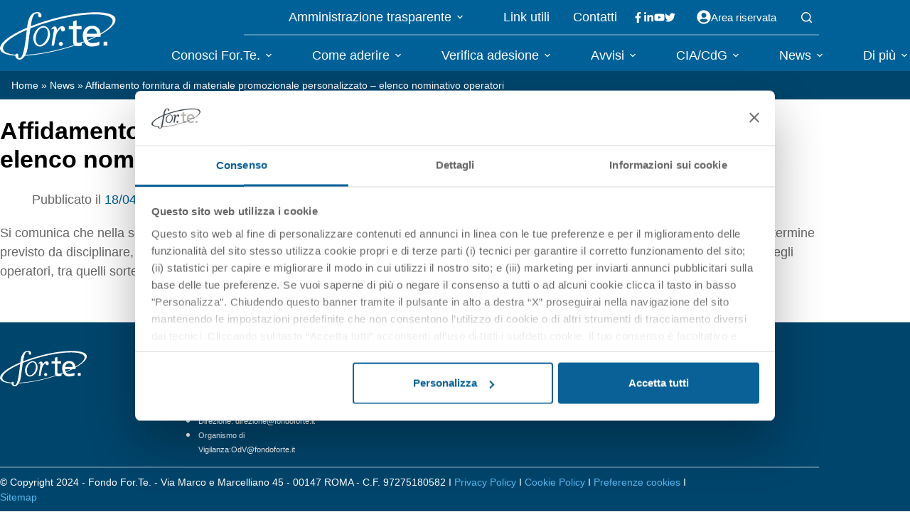

--- FILE ---
content_type: text/html; charset=UTF-8
request_url: https://www.fondoforte.it/affidamento-fornitura-di-materiale-promozionale-personalizzato-elenco-nominativo-operatori/
body_size: 17010
content:
<!doctype html>
<html lang="it-IT" prefix="og: https://ogp.me/ns#">
<head>
	
	<meta charset="UTF-8">
	<meta name="viewport" content="width=device-width, initial-scale=1, maximum-scale=5, viewport-fit=cover">
	<link rel="profile" href="https://gmpg.org/xfn/11">

	<script type="text/javascript" data-cookieconsent="ignore">
	window.dataLayer = window.dataLayer || [];

	function gtag() {
		dataLayer.push(arguments);
	}

	gtag("consent", "default", {
		ad_personalization: "denied",
		ad_storage: "denied",
		ad_user_data: "denied",
		analytics_storage: "denied",
		functionality_storage: "denied",
		personalization_storage: "denied",
		security_storage: "granted",
		wait_for_update: 500,
	});
	gtag("set", "ads_data_redaction", true);
	</script>
<script type="text/javascript"
		id="Cookiebot"
		src="https://consent.cookiebot.com/uc.js"
		data-implementation="wp"
		data-cbid="74e9c959-af08-43b9-8e02-dacdd5ddbd0a"
						data-culture="IT"
				data-blockingmode="auto"
	></script>
	<style>img:is([sizes="auto" i], [sizes^="auto," i]) { contain-intrinsic-size: 3000px 1500px }</style>
	
<!-- Ottimizzazione per i motori di ricerca di Rank Math - https://rankmath.com/ -->
<title>Affidamento fornitura di materiale promozionale personalizzato – elenco nominativo operatori - Fondo For.Te.</title><link rel="preconnect" href="https://fonts.gstatic.com/" crossorigin/><link rel="preconnect" href="https://fonts.googleapis.com"/><style type="text/css">@font-face {
  font-family: 'Arvo';
  font-style: normal;
  font-weight: 400;
  font-display: swap;
  src: url(https://fonts.gstatic.com/s/arvo/v23/tDbD2oWUg0MKmSA.ttf) format('truetype');
}
@font-face {
  font-family: 'Arvo';
  font-style: normal;
  font-weight: 700;
  font-display: swap;
  src: url(https://fonts.gstatic.com/s/arvo/v23/tDbM2oWUg0MKoZw1yLQ.ttf) format('truetype');
}
</style>
<meta name="description" content="Si comunica che nella sezione Amministrazione trasparente &gt; Avvisi pubblici e bandi di gara sono resi noti, a seguito della scadenza del termine previsto"/>
<meta name="robots" content="follow, index, max-snippet:-1, max-video-preview:-1, max-image-preview:large"/>
<link rel="canonical" href="https://www.fondoforte.it/affidamento-fornitura-di-materiale-promozionale-personalizzato-elenco-nominativo-operatori/" />
<meta property="og:locale" content="it_IT" />
<meta property="og:type" content="article" />
<meta property="og:title" content="Affidamento fornitura di materiale promozionale personalizzato – elenco nominativo operatori - Fondo For.Te." />
<meta property="og:description" content="Si comunica che nella sezione Amministrazione trasparente &gt; Avvisi pubblici e bandi di gara sono resi noti, a seguito della scadenza del termine previsto" />
<meta property="og:url" content="https://www.fondoforte.it/affidamento-fornitura-di-materiale-promozionale-personalizzato-elenco-nominativo-operatori/" />
<meta property="og:site_name" content="Fondo For.Te." />
<meta property="article:section" content="News" />
<meta property="og:updated_time" content="2019-11-27T08:47:01+01:00" />
<meta name="twitter:card" content="summary_large_image" />
<meta name="twitter:title" content="Affidamento fornitura di materiale promozionale personalizzato – elenco nominativo operatori - Fondo For.Te." />
<meta name="twitter:description" content="Si comunica che nella sezione Amministrazione trasparente &gt; Avvisi pubblici e bandi di gara sono resi noti, a seguito della scadenza del termine previsto" />
<meta name="twitter:site" content="@Gabriele.Semenzato" />
<meta name="twitter:creator" content="@Gabriele.Semenzato" />
<meta name="twitter:label1" content="Scritto da" />
<meta name="twitter:data1" content="admin-eng" />
<meta name="twitter:label2" content="Tempo di lettura" />
<meta name="twitter:data2" content="Meno di un minuto" />
<!-- /Rank Math WordPress SEO plugin -->

<link rel='dns-prefetch' href='//cdn.jsdelivr.net' />
<link rel='dns-prefetch' href='//cdnjs.cloudflare.com' />
<link rel='dns-prefetch' href='//fonts.googleapis.com' />
<link rel="alternate" type="text/calendar" title="Fondo For.Te. &raquo; iCal Feed" href="https://www.fondoforte.it/eventi/?ical=1" />
<link rel='stylesheet' id='blocksy-dynamic-global-css' href='https://www.fondoforte.it/wp-content/uploads/blocksy/css/blocksy-dynamic-global.min.css?ver=01700' media='all' />
<link rel='stylesheet' id='tribe-events-pro-mini-calendar-block-styles-css' href='https://www.fondoforte.it/wp-content/plugins/events-calendar-pro/build/css/tribe-events-pro-mini-calendar-block-styles.min.css?ver=7.7.10' media='all' />
<link rel='stylesheet' id='wp-block-library-css' href='https://www.fondoforte.it/wp-includes/css/dist/block-library/style.min.css?ver=6.8.3' media='all' />
<style id='global-styles-inline-css'>
:root{--wp--preset--aspect-ratio--square: 1;--wp--preset--aspect-ratio--4-3: 4/3;--wp--preset--aspect-ratio--3-4: 3/4;--wp--preset--aspect-ratio--3-2: 3/2;--wp--preset--aspect-ratio--2-3: 2/3;--wp--preset--aspect-ratio--16-9: 16/9;--wp--preset--aspect-ratio--9-16: 9/16;--wp--preset--color--black: #000000;--wp--preset--color--cyan-bluish-gray: #abb8c3;--wp--preset--color--white: #ffffff;--wp--preset--color--pale-pink: #f78da7;--wp--preset--color--vivid-red: #cf2e2e;--wp--preset--color--luminous-vivid-orange: #ff6900;--wp--preset--color--luminous-vivid-amber: #fcb900;--wp--preset--color--light-green-cyan: #7bdcb5;--wp--preset--color--vivid-green-cyan: #00d084;--wp--preset--color--pale-cyan-blue: #8ed1fc;--wp--preset--color--vivid-cyan-blue: #0693e3;--wp--preset--color--vivid-purple: #9b51e0;--wp--preset--color--palette-color-1: var(--theme-palette-color-1, #006198);--wp--preset--color--palette-color-2: var(--theme-palette-color-2, #096198);--wp--preset--color--palette-color-3: var(--theme-palette-color-3, #00456c);--wp--preset--color--palette-color-4: var(--theme-palette-color-4, #192a3d);--wp--preset--color--palette-color-5: var(--theme-palette-color-5, #e1e8ed);--wp--preset--color--palette-color-6: var(--theme-palette-color-6, #f2f5f7);--wp--preset--color--palette-color-7: var(--theme-palette-color-7, #FAFBFC);--wp--preset--color--palette-color-8: var(--theme-palette-color-8, #ffffff);--wp--preset--gradient--vivid-cyan-blue-to-vivid-purple: linear-gradient(135deg,rgba(6,147,227,1) 0%,rgb(155,81,224) 100%);--wp--preset--gradient--light-green-cyan-to-vivid-green-cyan: linear-gradient(135deg,rgb(122,220,180) 0%,rgb(0,208,130) 100%);--wp--preset--gradient--luminous-vivid-amber-to-luminous-vivid-orange: linear-gradient(135deg,rgba(252,185,0,1) 0%,rgba(255,105,0,1) 100%);--wp--preset--gradient--luminous-vivid-orange-to-vivid-red: linear-gradient(135deg,rgba(255,105,0,1) 0%,rgb(207,46,46) 100%);--wp--preset--gradient--very-light-gray-to-cyan-bluish-gray: linear-gradient(135deg,rgb(238,238,238) 0%,rgb(169,184,195) 100%);--wp--preset--gradient--cool-to-warm-spectrum: linear-gradient(135deg,rgb(74,234,220) 0%,rgb(151,120,209) 20%,rgb(207,42,186) 40%,rgb(238,44,130) 60%,rgb(251,105,98) 80%,rgb(254,248,76) 100%);--wp--preset--gradient--blush-light-purple: linear-gradient(135deg,rgb(255,206,236) 0%,rgb(152,150,240) 100%);--wp--preset--gradient--blush-bordeaux: linear-gradient(135deg,rgb(254,205,165) 0%,rgb(254,45,45) 50%,rgb(107,0,62) 100%);--wp--preset--gradient--luminous-dusk: linear-gradient(135deg,rgb(255,203,112) 0%,rgb(199,81,192) 50%,rgb(65,88,208) 100%);--wp--preset--gradient--pale-ocean: linear-gradient(135deg,rgb(255,245,203) 0%,rgb(182,227,212) 50%,rgb(51,167,181) 100%);--wp--preset--gradient--electric-grass: linear-gradient(135deg,rgb(202,248,128) 0%,rgb(113,206,126) 100%);--wp--preset--gradient--midnight: linear-gradient(135deg,rgb(2,3,129) 0%,rgb(40,116,252) 100%);--wp--preset--gradient--juicy-peach: linear-gradient(to right, #ffecd2 0%, #fcb69f 100%);--wp--preset--gradient--young-passion: linear-gradient(to right, #ff8177 0%, #ff867a 0%, #ff8c7f 21%, #f99185 52%, #cf556c 78%, #b12a5b 100%);--wp--preset--gradient--true-sunset: linear-gradient(to right, #fa709a 0%, #fee140 100%);--wp--preset--gradient--morpheus-den: linear-gradient(to top, #30cfd0 0%, #330867 100%);--wp--preset--gradient--plum-plate: linear-gradient(135deg, #667eea 0%, #764ba2 100%);--wp--preset--gradient--aqua-splash: linear-gradient(15deg, #13547a 0%, #80d0c7 100%);--wp--preset--gradient--love-kiss: linear-gradient(to top, #ff0844 0%, #ffb199 100%);--wp--preset--gradient--new-retrowave: linear-gradient(to top, #3b41c5 0%, #a981bb 49%, #ffc8a9 100%);--wp--preset--gradient--plum-bath: linear-gradient(to top, #cc208e 0%, #6713d2 100%);--wp--preset--gradient--high-flight: linear-gradient(to right, #0acffe 0%, #495aff 100%);--wp--preset--gradient--teen-party: linear-gradient(-225deg, #FF057C 0%, #8D0B93 50%, #321575 100%);--wp--preset--gradient--fabled-sunset: linear-gradient(-225deg, #231557 0%, #44107A 29%, #FF1361 67%, #FFF800 100%);--wp--preset--gradient--arielle-smile: radial-gradient(circle 248px at center, #16d9e3 0%, #30c7ec 47%, #46aef7 100%);--wp--preset--gradient--itmeo-branding: linear-gradient(180deg, #2af598 0%, #009efd 100%);--wp--preset--gradient--deep-blue: linear-gradient(to right, #6a11cb 0%, #2575fc 100%);--wp--preset--gradient--strong-bliss: linear-gradient(to right, #f78ca0 0%, #f9748f 19%, #fd868c 60%, #fe9a8b 100%);--wp--preset--gradient--sweet-period: linear-gradient(to top, #3f51b1 0%, #5a55ae 13%, #7b5fac 25%, #8f6aae 38%, #a86aa4 50%, #cc6b8e 62%, #f18271 75%, #f3a469 87%, #f7c978 100%);--wp--preset--gradient--purple-division: linear-gradient(to top, #7028e4 0%, #e5b2ca 100%);--wp--preset--gradient--cold-evening: linear-gradient(to top, #0c3483 0%, #a2b6df 100%, #6b8cce 100%, #a2b6df 100%);--wp--preset--gradient--mountain-rock: linear-gradient(to right, #868f96 0%, #596164 100%);--wp--preset--gradient--desert-hump: linear-gradient(to top, #c79081 0%, #dfa579 100%);--wp--preset--gradient--ethernal-constance: linear-gradient(to top, #09203f 0%, #537895 100%);--wp--preset--gradient--happy-memories: linear-gradient(-60deg, #ff5858 0%, #f09819 100%);--wp--preset--gradient--grown-early: linear-gradient(to top, #0ba360 0%, #3cba92 100%);--wp--preset--gradient--morning-salad: linear-gradient(-225deg, #B7F8DB 0%, #50A7C2 100%);--wp--preset--gradient--night-call: linear-gradient(-225deg, #AC32E4 0%, #7918F2 48%, #4801FF 100%);--wp--preset--gradient--mind-crawl: linear-gradient(-225deg, #473B7B 0%, #3584A7 51%, #30D2BE 100%);--wp--preset--gradient--angel-care: linear-gradient(-225deg, #FFE29F 0%, #FFA99F 48%, #FF719A 100%);--wp--preset--gradient--juicy-cake: linear-gradient(to top, #e14fad 0%, #f9d423 100%);--wp--preset--gradient--rich-metal: linear-gradient(to right, #d7d2cc 0%, #304352 100%);--wp--preset--gradient--mole-hall: linear-gradient(-20deg, #616161 0%, #9bc5c3 100%);--wp--preset--gradient--cloudy-knoxville: linear-gradient(120deg, #fdfbfb 0%, #ebedee 100%);--wp--preset--gradient--soft-grass: linear-gradient(to top, #c1dfc4 0%, #deecdd 100%);--wp--preset--gradient--saint-petersburg: linear-gradient(135deg, #f5f7fa 0%, #c3cfe2 100%);--wp--preset--gradient--everlasting-sky: linear-gradient(135deg, #fdfcfb 0%, #e2d1c3 100%);--wp--preset--gradient--kind-steel: linear-gradient(-20deg, #e9defa 0%, #fbfcdb 100%);--wp--preset--gradient--over-sun: linear-gradient(60deg, #abecd6 0%, #fbed96 100%);--wp--preset--gradient--premium-white: linear-gradient(to top, #d5d4d0 0%, #d5d4d0 1%, #eeeeec 31%, #efeeec 75%, #e9e9e7 100%);--wp--preset--gradient--clean-mirror: linear-gradient(45deg, #93a5cf 0%, #e4efe9 100%);--wp--preset--gradient--wild-apple: linear-gradient(to top, #d299c2 0%, #fef9d7 100%);--wp--preset--gradient--snow-again: linear-gradient(to top, #e6e9f0 0%, #eef1f5 100%);--wp--preset--gradient--confident-cloud: linear-gradient(to top, #dad4ec 0%, #dad4ec 1%, #f3e7e9 100%);--wp--preset--gradient--glass-water: linear-gradient(to top, #dfe9f3 0%, white 100%);--wp--preset--gradient--perfect-white: linear-gradient(-225deg, #E3FDF5 0%, #FFE6FA 100%);--wp--preset--font-size--small: 13px;--wp--preset--font-size--medium: 20px;--wp--preset--font-size--large: clamp(22px, 1.375rem + ((1vw - 3.2px) * 0.625), 30px);--wp--preset--font-size--x-large: clamp(30px, 1.875rem + ((1vw - 3.2px) * 1.563), 50px);--wp--preset--font-size--xx-large: clamp(45px, 2.813rem + ((1vw - 3.2px) * 2.734), 80px);--wp--preset--font-family--roboto: ct_font_roboto;--wp--preset--font-family--roboto-600: ct_font_roboto_600;--wp--preset--font-family--roboto-bold: ct_font_roboto__bold;--wp--preset--spacing--20: 0.44rem;--wp--preset--spacing--30: 0.67rem;--wp--preset--spacing--40: 1rem;--wp--preset--spacing--50: 1.5rem;--wp--preset--spacing--60: 2.25rem;--wp--preset--spacing--70: 3.38rem;--wp--preset--spacing--80: 5.06rem;--wp--preset--shadow--natural: 6px 6px 9px rgba(0, 0, 0, 0.2);--wp--preset--shadow--deep: 12px 12px 50px rgba(0, 0, 0, 0.4);--wp--preset--shadow--sharp: 6px 6px 0px rgba(0, 0, 0, 0.2);--wp--preset--shadow--outlined: 6px 6px 0px -3px rgba(255, 255, 255, 1), 6px 6px rgba(0, 0, 0, 1);--wp--preset--shadow--crisp: 6px 6px 0px rgba(0, 0, 0, 1);}:root { --wp--style--global--content-size: var(--theme-block-max-width);--wp--style--global--wide-size: var(--theme-block-wide-max-width); }:where(body) { margin: 0; }.wp-site-blocks > .alignleft { float: left; margin-right: 2em; }.wp-site-blocks > .alignright { float: right; margin-left: 2em; }.wp-site-blocks > .aligncenter { justify-content: center; margin-left: auto; margin-right: auto; }:where(.wp-site-blocks) > * { margin-block-start: var(--theme-content-spacing); margin-block-end: 0; }:where(.wp-site-blocks) > :first-child { margin-block-start: 0; }:where(.wp-site-blocks) > :last-child { margin-block-end: 0; }:root { --wp--style--block-gap: var(--theme-content-spacing); }:root :where(.is-layout-flow) > :first-child{margin-block-start: 0;}:root :where(.is-layout-flow) > :last-child{margin-block-end: 0;}:root :where(.is-layout-flow) > *{margin-block-start: var(--theme-content-spacing);margin-block-end: 0;}:root :where(.is-layout-constrained) > :first-child{margin-block-start: 0;}:root :where(.is-layout-constrained) > :last-child{margin-block-end: 0;}:root :where(.is-layout-constrained) > *{margin-block-start: var(--theme-content-spacing);margin-block-end: 0;}:root :where(.is-layout-flex){gap: var(--theme-content-spacing);}:root :where(.is-layout-grid){gap: var(--theme-content-spacing);}.is-layout-flow > .alignleft{float: left;margin-inline-start: 0;margin-inline-end: 2em;}.is-layout-flow > .alignright{float: right;margin-inline-start: 2em;margin-inline-end: 0;}.is-layout-flow > .aligncenter{margin-left: auto !important;margin-right: auto !important;}.is-layout-constrained > .alignleft{float: left;margin-inline-start: 0;margin-inline-end: 2em;}.is-layout-constrained > .alignright{float: right;margin-inline-start: 2em;margin-inline-end: 0;}.is-layout-constrained > .aligncenter{margin-left: auto !important;margin-right: auto !important;}.is-layout-constrained > :where(:not(.alignleft):not(.alignright):not(.alignfull)){max-width: var(--wp--style--global--content-size);margin-left: auto !important;margin-right: auto !important;}.is-layout-constrained > .alignwide{max-width: var(--wp--style--global--wide-size);}body .is-layout-flex{display: flex;}.is-layout-flex{flex-wrap: wrap;align-items: center;}.is-layout-flex > :is(*, div){margin: 0;}body .is-layout-grid{display: grid;}.is-layout-grid > :is(*, div){margin: 0;}body{padding-top: 0px;padding-right: 0px;padding-bottom: 0px;padding-left: 0px;}.has-black-color{color: var(--wp--preset--color--black) !important;}.has-cyan-bluish-gray-color{color: var(--wp--preset--color--cyan-bluish-gray) !important;}.has-white-color{color: var(--wp--preset--color--white) !important;}.has-pale-pink-color{color: var(--wp--preset--color--pale-pink) !important;}.has-vivid-red-color{color: var(--wp--preset--color--vivid-red) !important;}.has-luminous-vivid-orange-color{color: var(--wp--preset--color--luminous-vivid-orange) !important;}.has-luminous-vivid-amber-color{color: var(--wp--preset--color--luminous-vivid-amber) !important;}.has-light-green-cyan-color{color: var(--wp--preset--color--light-green-cyan) !important;}.has-vivid-green-cyan-color{color: var(--wp--preset--color--vivid-green-cyan) !important;}.has-pale-cyan-blue-color{color: var(--wp--preset--color--pale-cyan-blue) !important;}.has-vivid-cyan-blue-color{color: var(--wp--preset--color--vivid-cyan-blue) !important;}.has-vivid-purple-color{color: var(--wp--preset--color--vivid-purple) !important;}.has-palette-color-1-color{color: var(--wp--preset--color--palette-color-1) !important;}.has-palette-color-2-color{color: var(--wp--preset--color--palette-color-2) !important;}.has-palette-color-3-color{color: var(--wp--preset--color--palette-color-3) !important;}.has-palette-color-4-color{color: var(--wp--preset--color--palette-color-4) !important;}.has-palette-color-5-color{color: var(--wp--preset--color--palette-color-5) !important;}.has-palette-color-6-color{color: var(--wp--preset--color--palette-color-6) !important;}.has-palette-color-7-color{color: var(--wp--preset--color--palette-color-7) !important;}.has-palette-color-8-color{color: var(--wp--preset--color--palette-color-8) !important;}.has-black-background-color{background-color: var(--wp--preset--color--black) !important;}.has-cyan-bluish-gray-background-color{background-color: var(--wp--preset--color--cyan-bluish-gray) !important;}.has-white-background-color{background-color: var(--wp--preset--color--white) !important;}.has-pale-pink-background-color{background-color: var(--wp--preset--color--pale-pink) !important;}.has-vivid-red-background-color{background-color: var(--wp--preset--color--vivid-red) !important;}.has-luminous-vivid-orange-background-color{background-color: var(--wp--preset--color--luminous-vivid-orange) !important;}.has-luminous-vivid-amber-background-color{background-color: var(--wp--preset--color--luminous-vivid-amber) !important;}.has-light-green-cyan-background-color{background-color: var(--wp--preset--color--light-green-cyan) !important;}.has-vivid-green-cyan-background-color{background-color: var(--wp--preset--color--vivid-green-cyan) !important;}.has-pale-cyan-blue-background-color{background-color: var(--wp--preset--color--pale-cyan-blue) !important;}.has-vivid-cyan-blue-background-color{background-color: var(--wp--preset--color--vivid-cyan-blue) !important;}.has-vivid-purple-background-color{background-color: var(--wp--preset--color--vivid-purple) !important;}.has-palette-color-1-background-color{background-color: var(--wp--preset--color--palette-color-1) !important;}.has-palette-color-2-background-color{background-color: var(--wp--preset--color--palette-color-2) !important;}.has-palette-color-3-background-color{background-color: var(--wp--preset--color--palette-color-3) !important;}.has-palette-color-4-background-color{background-color: var(--wp--preset--color--palette-color-4) !important;}.has-palette-color-5-background-color{background-color: var(--wp--preset--color--palette-color-5) !important;}.has-palette-color-6-background-color{background-color: var(--wp--preset--color--palette-color-6) !important;}.has-palette-color-7-background-color{background-color: var(--wp--preset--color--palette-color-7) !important;}.has-palette-color-8-background-color{background-color: var(--wp--preset--color--palette-color-8) !important;}.has-black-border-color{border-color: var(--wp--preset--color--black) !important;}.has-cyan-bluish-gray-border-color{border-color: var(--wp--preset--color--cyan-bluish-gray) !important;}.has-white-border-color{border-color: var(--wp--preset--color--white) !important;}.has-pale-pink-border-color{border-color: var(--wp--preset--color--pale-pink) !important;}.has-vivid-red-border-color{border-color: var(--wp--preset--color--vivid-red) !important;}.has-luminous-vivid-orange-border-color{border-color: var(--wp--preset--color--luminous-vivid-orange) !important;}.has-luminous-vivid-amber-border-color{border-color: var(--wp--preset--color--luminous-vivid-amber) !important;}.has-light-green-cyan-border-color{border-color: var(--wp--preset--color--light-green-cyan) !important;}.has-vivid-green-cyan-border-color{border-color: var(--wp--preset--color--vivid-green-cyan) !important;}.has-pale-cyan-blue-border-color{border-color: var(--wp--preset--color--pale-cyan-blue) !important;}.has-vivid-cyan-blue-border-color{border-color: var(--wp--preset--color--vivid-cyan-blue) !important;}.has-vivid-purple-border-color{border-color: var(--wp--preset--color--vivid-purple) !important;}.has-palette-color-1-border-color{border-color: var(--wp--preset--color--palette-color-1) !important;}.has-palette-color-2-border-color{border-color: var(--wp--preset--color--palette-color-2) !important;}.has-palette-color-3-border-color{border-color: var(--wp--preset--color--palette-color-3) !important;}.has-palette-color-4-border-color{border-color: var(--wp--preset--color--palette-color-4) !important;}.has-palette-color-5-border-color{border-color: var(--wp--preset--color--palette-color-5) !important;}.has-palette-color-6-border-color{border-color: var(--wp--preset--color--palette-color-6) !important;}.has-palette-color-7-border-color{border-color: var(--wp--preset--color--palette-color-7) !important;}.has-palette-color-8-border-color{border-color: var(--wp--preset--color--palette-color-8) !important;}.has-vivid-cyan-blue-to-vivid-purple-gradient-background{background: var(--wp--preset--gradient--vivid-cyan-blue-to-vivid-purple) !important;}.has-light-green-cyan-to-vivid-green-cyan-gradient-background{background: var(--wp--preset--gradient--light-green-cyan-to-vivid-green-cyan) !important;}.has-luminous-vivid-amber-to-luminous-vivid-orange-gradient-background{background: var(--wp--preset--gradient--luminous-vivid-amber-to-luminous-vivid-orange) !important;}.has-luminous-vivid-orange-to-vivid-red-gradient-background{background: var(--wp--preset--gradient--luminous-vivid-orange-to-vivid-red) !important;}.has-very-light-gray-to-cyan-bluish-gray-gradient-background{background: var(--wp--preset--gradient--very-light-gray-to-cyan-bluish-gray) !important;}.has-cool-to-warm-spectrum-gradient-background{background: var(--wp--preset--gradient--cool-to-warm-spectrum) !important;}.has-blush-light-purple-gradient-background{background: var(--wp--preset--gradient--blush-light-purple) !important;}.has-blush-bordeaux-gradient-background{background: var(--wp--preset--gradient--blush-bordeaux) !important;}.has-luminous-dusk-gradient-background{background: var(--wp--preset--gradient--luminous-dusk) !important;}.has-pale-ocean-gradient-background{background: var(--wp--preset--gradient--pale-ocean) !important;}.has-electric-grass-gradient-background{background: var(--wp--preset--gradient--electric-grass) !important;}.has-midnight-gradient-background{background: var(--wp--preset--gradient--midnight) !important;}.has-juicy-peach-gradient-background{background: var(--wp--preset--gradient--juicy-peach) !important;}.has-young-passion-gradient-background{background: var(--wp--preset--gradient--young-passion) !important;}.has-true-sunset-gradient-background{background: var(--wp--preset--gradient--true-sunset) !important;}.has-morpheus-den-gradient-background{background: var(--wp--preset--gradient--morpheus-den) !important;}.has-plum-plate-gradient-background{background: var(--wp--preset--gradient--plum-plate) !important;}.has-aqua-splash-gradient-background{background: var(--wp--preset--gradient--aqua-splash) !important;}.has-love-kiss-gradient-background{background: var(--wp--preset--gradient--love-kiss) !important;}.has-new-retrowave-gradient-background{background: var(--wp--preset--gradient--new-retrowave) !important;}.has-plum-bath-gradient-background{background: var(--wp--preset--gradient--plum-bath) !important;}.has-high-flight-gradient-background{background: var(--wp--preset--gradient--high-flight) !important;}.has-teen-party-gradient-background{background: var(--wp--preset--gradient--teen-party) !important;}.has-fabled-sunset-gradient-background{background: var(--wp--preset--gradient--fabled-sunset) !important;}.has-arielle-smile-gradient-background{background: var(--wp--preset--gradient--arielle-smile) !important;}.has-itmeo-branding-gradient-background{background: var(--wp--preset--gradient--itmeo-branding) !important;}.has-deep-blue-gradient-background{background: var(--wp--preset--gradient--deep-blue) !important;}.has-strong-bliss-gradient-background{background: var(--wp--preset--gradient--strong-bliss) !important;}.has-sweet-period-gradient-background{background: var(--wp--preset--gradient--sweet-period) !important;}.has-purple-division-gradient-background{background: var(--wp--preset--gradient--purple-division) !important;}.has-cold-evening-gradient-background{background: var(--wp--preset--gradient--cold-evening) !important;}.has-mountain-rock-gradient-background{background: var(--wp--preset--gradient--mountain-rock) !important;}.has-desert-hump-gradient-background{background: var(--wp--preset--gradient--desert-hump) !important;}.has-ethernal-constance-gradient-background{background: var(--wp--preset--gradient--ethernal-constance) !important;}.has-happy-memories-gradient-background{background: var(--wp--preset--gradient--happy-memories) !important;}.has-grown-early-gradient-background{background: var(--wp--preset--gradient--grown-early) !important;}.has-morning-salad-gradient-background{background: var(--wp--preset--gradient--morning-salad) !important;}.has-night-call-gradient-background{background: var(--wp--preset--gradient--night-call) !important;}.has-mind-crawl-gradient-background{background: var(--wp--preset--gradient--mind-crawl) !important;}.has-angel-care-gradient-background{background: var(--wp--preset--gradient--angel-care) !important;}.has-juicy-cake-gradient-background{background: var(--wp--preset--gradient--juicy-cake) !important;}.has-rich-metal-gradient-background{background: var(--wp--preset--gradient--rich-metal) !important;}.has-mole-hall-gradient-background{background: var(--wp--preset--gradient--mole-hall) !important;}.has-cloudy-knoxville-gradient-background{background: var(--wp--preset--gradient--cloudy-knoxville) !important;}.has-soft-grass-gradient-background{background: var(--wp--preset--gradient--soft-grass) !important;}.has-saint-petersburg-gradient-background{background: var(--wp--preset--gradient--saint-petersburg) !important;}.has-everlasting-sky-gradient-background{background: var(--wp--preset--gradient--everlasting-sky) !important;}.has-kind-steel-gradient-background{background: var(--wp--preset--gradient--kind-steel) !important;}.has-over-sun-gradient-background{background: var(--wp--preset--gradient--over-sun) !important;}.has-premium-white-gradient-background{background: var(--wp--preset--gradient--premium-white) !important;}.has-clean-mirror-gradient-background{background: var(--wp--preset--gradient--clean-mirror) !important;}.has-wild-apple-gradient-background{background: var(--wp--preset--gradient--wild-apple) !important;}.has-snow-again-gradient-background{background: var(--wp--preset--gradient--snow-again) !important;}.has-confident-cloud-gradient-background{background: var(--wp--preset--gradient--confident-cloud) !important;}.has-glass-water-gradient-background{background: var(--wp--preset--gradient--glass-water) !important;}.has-perfect-white-gradient-background{background: var(--wp--preset--gradient--perfect-white) !important;}.has-small-font-size{font-size: var(--wp--preset--font-size--small) !important;}.has-medium-font-size{font-size: var(--wp--preset--font-size--medium) !important;}.has-large-font-size{font-size: var(--wp--preset--font-size--large) !important;}.has-x-large-font-size{font-size: var(--wp--preset--font-size--x-large) !important;}.has-xx-large-font-size{font-size: var(--wp--preset--font-size--xx-large) !important;}.has-roboto-font-family{font-family: var(--wp--preset--font-family--roboto) !important;}.has-roboto-600-font-family{font-family: var(--wp--preset--font-family--roboto-600) !important;}.has-roboto-bold-font-family{font-family: var(--wp--preset--font-family--roboto-bold) !important;}
:root :where(.wp-block-pullquote){font-size: clamp(0.984em, 0.984rem + ((1vw - 0.2em) * 0.645), 1.5em);line-height: 1.6;}
</style>
<link rel='stylesheet' id='search-filter-plugin-styles-css' href='https://www.fondoforte.it/wp-content/plugins/search-filter-pro/public/assets/css/search-filter.min.css?ver=2.5.12' media='all' />
<link rel='stylesheet' id='child-styles-css' href='https://www.fondoforte.it/wp-content/themes/blocksy-child/child-styles.min.css?ver=1.0.0' media='all' />
<link rel='stylesheet' id='font-awesome-css' href='https://cdnjs.cloudflare.com/ajax/libs/font-awesome/6.2.0/css/all.min.css?ver=6.2.0' media='all' />
<link rel='stylesheet' id='catalogo-style-css' href='https://www.fondoforte.it/wp-content/themes/blocksy-child/inc/catalogo/assets/catalogo-style.min.css?ver=6.8.3' media='all' />

<link rel='stylesheet' id='ct-main-styles-css' href='https://www.fondoforte.it/wp-content/themes/blocksy/static/bundle/main.min.css?ver=2.1.23' media='all' />
<link rel='stylesheet' id='ct-page-title-styles-css' href='https://www.fondoforte.it/wp-content/themes/blocksy/static/bundle/page-title.min.css?ver=2.1.23' media='all' />
<link rel='stylesheet' id='ct-tribe-events-styles-css' href='https://www.fondoforte.it/wp-content/themes/blocksy/static/bundle/tribe-events.min.css?ver=2.1.23' media='all' />
<link rel='stylesheet' id='blocksy-pro-divider-styles-css' href='https://www.fondoforte.it/wp-content/plugins/blocksy-companion-pro/framework/premium/static/bundle/divider.min.css?ver=2.1.20' media='all' />
<style id='kadence-blocks-global-variables-inline-css'>
:root {--global-kb-font-size-sm:clamp(0.8rem, 0.73rem + 0.217vw, 0.9rem);--global-kb-font-size-md:clamp(1.1rem, 0.995rem + 0.326vw, 1.25rem);--global-kb-font-size-lg:clamp(1.75rem, 1.576rem + 0.543vw, 2rem);--global-kb-font-size-xl:clamp(2.25rem, 1.728rem + 1.63vw, 3rem);--global-kb-font-size-xxl:clamp(2.5rem, 1.456rem + 3.26vw, 4rem);--global-kb-font-size-xxxl:clamp(2.75rem, 0.489rem + 7.065vw, 6rem);}:root {--global-palette1: #3182CE;--global-palette2: #2B6CB0;--global-palette3: #1A202C;--global-palette4: #2D3748;--global-palette5: #4A5568;--global-palette6: #718096;--global-palette7: #EDF2F7;--global-palette8: #F7FAFC;--global-palette9: #ffffff;}
</style>
<script src="https://www.fondoforte.it/wp-includes/js/jquery/jquery.min.js?ver=3.7.1" id="jquery-core-js"></script>
<script src="https://www.fondoforte.it/wp-includes/js/jquery/jquery-migrate.min.js?ver=3.4.1" id="jquery-migrate-js"></script>
<script src="https://cdn.jsdelivr.net/npm/bootstrap@4.6.2/dist/js/bootstrap.bundle.min.js?ver=1" id="bootstrap-js"></script>
<script src="https://www.fondoforte.it/wp-content/uploads/siteground-optimizer-assets/child-scripts.min.js?ver=1" id="child-scripts-js"></script>
<script id="verifica-adesione-codice-ateco-js-extra">
var cpm_object = {"ajax_url":"https:\/\/www.fondoforte.it\/wp-admin\/admin-ajax.php"};
</script>
<script src="https://www.fondoforte.it/wp-content/uploads/siteground-optimizer-assets/verifica-adesione-codice-ateco.min.js?ver=1" id="verifica-adesione-codice-ateco-js"></script>
<link rel="https://api.w.org/" href="https://www.fondoforte.it/wp-json/" /><link rel="alternate" title="JSON" type="application/json" href="https://www.fondoforte.it/wp-json/wp/v2/posts/7009" /><link rel="EditURI" type="application/rsd+xml" title="RSD" href="https://www.fondoforte.it/xmlrpc.php?rsd" />

<link rel='shortlink' href='https://www.fondoforte.it/?p=7009' />
<link rel="alternate" title="oEmbed (JSON)" type="application/json+oembed" href="https://www.fondoforte.it/wp-json/oembed/1.0/embed?url=https%3A%2F%2Fwww.fondoforte.it%2Faffidamento-fornitura-di-materiale-promozionale-personalizzato-elenco-nominativo-operatori%2F" />
<link rel="alternate" title="oEmbed (XML)" type="text/xml+oembed" href="https://www.fondoforte.it/wp-json/oembed/1.0/embed?url=https%3A%2F%2Fwww.fondoforte.it%2Faffidamento-fornitura-di-materiale-promozionale-personalizzato-elenco-nominativo-operatori%2F&#038;format=xml" />
<meta name="et-api-version" content="v1"><meta name="et-api-origin" content="https://www.fondoforte.it"><link rel="https://theeventscalendar.com/" href="https://www.fondoforte.it/wp-json/tribe/tickets/v1/" /><meta name="tec-api-version" content="v1"><meta name="tec-api-origin" content="https://www.fondoforte.it"><link rel="alternate" href="https://www.fondoforte.it/wp-json/tribe/events/v1/" />	<script type="text/javascript">
		var ajax_url   = 'https://www.fondoforte.it/wp-admin/admin-ajax.php';
		var ajax_nonce = 'c0d5f76cba';
	</script>
	<script>
	function expand(param) {
		param.style.display = (param.style.display == "none") ? "block" : "none";
	}
	function read_toggle(id, more, less) {
		el = document.getElementById("readlink" + id);
		el1 = document.getElementById("read" + id);
		el1.classList.toggle("active");
		el1.classList.toggle("hidden");
		el.innerHTML = (el.innerHTML == more) ? less : more;
		expand(document.getElementById("read" + id));
	}
	</script>	<!-- Matomo Tag Manager -->
	<script>
	var _mtm = window._mtm = window._mtm || [];
	_mtm.push({'mtm.startTime': (new Date().getTime()), 'event': 'mtm.Start'});
	var d=document, g=d.createElement('script'), s=d.getElementsByTagName('script')[0];
	g.async=true; g.src='https://stat.fondoforte.it/js/container_TOw3ZHJn.js'; s.parentNode.insertBefore(g,s);
	</script>
	<!-- End Matomo Tag Manager -->
	<noscript><link rel='stylesheet' href='https://www.fondoforte.it/wp-content/themes/blocksy/static/bundle/no-scripts.min.css' type='text/css'></noscript>
	</head>


<body class="wp-singular post-template-default single single-post postid-7009 single-format-standard wp-custom-logo wp-embed-responsive wp-theme-blocksy wp-child-theme-blocksy-child tribe-no-js page-template-blocksy-child tec-no-tickets-on-recurring tec-no-rsvp-on-recurring tribe-theme-blocksy" data-link="type-2" data-prefix="single_blog_post" data-header="type-1" data-footer="type-1" itemscope="itemscope" itemtype="https://schema.org/Blog">

<a class="skip-link screen-reader-text" href="#main">Salta al contenuto</a><div class="ct-drawer-canvas" data-location="start">
		<div id="search-modal" class="ct-panel" data-behaviour="modal" role="dialog" aria-label="Ricerca modale" inert>
			<div class="ct-panel-actions">
				<button class="ct-toggle-close" data-type="type-1" aria-label="Chiudi la ricerca modale">
					<svg class="ct-icon" width="12" height="12" viewBox="0 0 15 15"><path d="M1 15a1 1 0 01-.71-.29 1 1 0 010-1.41l5.8-5.8-5.8-5.8A1 1 0 011.7.29l5.8 5.8 5.8-5.8a1 1 0 011.41 1.41l-5.8 5.8 5.8 5.8a1 1 0 01-1.41 1.41l-5.8-5.8-5.8 5.8A1 1 0 011 15z"/></svg>				</button>
			</div>

			<div class="ct-panel-content">
				

<form role="search" method="get" class="ct-search-form"  action="https://www.fondoforte.it/" aria-haspopup="listbox" data-live-results="thumbs">

	<input 
		type="search" class="modal-field"		placeholder="Cerca"
		value=""
		name="s"
		autocomplete="off"
		title="Cerca per..."
		aria-label="Cerca per..."
			>

	<div class="ct-search-form-controls">
		
		<button type="submit" class="wp-element-button" data-button="icon" aria-label="Pulsante di ricerca">
			<svg class="ct-icon ct-search-button-content" aria-hidden="true" width="15" height="15" viewBox="0 0 15 15"><path d="M14.8,13.7L12,11c0.9-1.2,1.5-2.6,1.5-4.2c0-3.7-3-6.8-6.8-6.8S0,3,0,6.8s3,6.8,6.8,6.8c1.6,0,3.1-0.6,4.2-1.5l2.8,2.8c0.1,0.1,0.3,0.2,0.5,0.2s0.4-0.1,0.5-0.2C15.1,14.5,15.1,14,14.8,13.7z M1.5,6.8c0-2.9,2.4-5.2,5.2-5.2S12,3.9,12,6.8S9.6,12,6.8,12S1.5,9.6,1.5,6.8z"/></svg>
			<span class="ct-ajax-loader">
				<svg viewBox="0 0 24 24">
					<circle cx="12" cy="12" r="10" opacity="0.2" fill="none" stroke="currentColor" stroke-miterlimit="10" stroke-width="2"/>

					<path d="m12,2c5.52,0,10,4.48,10,10" fill="none" stroke="currentColor" stroke-linecap="round" stroke-miterlimit="10" stroke-width="2">
						<animateTransform
							attributeName="transform"
							attributeType="XML"
							type="rotate"
							dur="0.6s"
							from="0 12 12"
							to="360 12 12"
							repeatCount="indefinite"
						/>
					</path>
				</svg>
			</span>
		</button>

		
					<input type="hidden" name="ct_post_type" value="post:page">
		
		

		<input type="hidden" value="9ad778e6e4" class="ct-live-results-nonce">	</div>

			<div class="screen-reader-text" aria-live="polite" role="status">
			Nessun risultato		</div>
	
</form>


			</div>
		</div>

		<div id="offcanvas" class="ct-panel ct-header" data-behaviour="modal" role="dialog" aria-label="Offcanvas modale" inert="">
		<div class="ct-panel-actions">
			
			<button class="ct-toggle-close" data-type="type-1" aria-label="Chiudi il carrello">
				<svg class="ct-icon" width="12" height="12" viewBox="0 0 15 15"><path d="M1 15a1 1 0 01-.71-.29 1 1 0 010-1.41l5.8-5.8-5.8-5.8A1 1 0 011.7.29l5.8 5.8 5.8-5.8a1 1 0 011.41 1.41l-5.8 5.8 5.8 5.8a1 1 0 01-1.41 1.41l-5.8-5.8-5.8 5.8A1 1 0 011 15z"/></svg>
			</button>
		</div>
		<div class="ct-panel-content" data-device="desktop"><div class="ct-panel-content-inner"></div></div><div class="ct-panel-content" data-device="mobile"><div class="ct-panel-content-inner">
<nav
	class="mobile-menu menu-container has-submenu"
	data-id="mobile-menu" data-interaction="click" data-toggle-type="type-1" data-submenu-dots="yes"	aria-label="mainMenu">

	<ul id="menu-mainmenu-1" class=""><li class="menu-item menu-item-type-custom menu-item-object-custom menu-item-has-children menu-item-7329"><span class="ct-sub-menu-parent"><a class="ct-menu-link">Conosci For.Te.</a><button class="ct-toggle-dropdown-mobile" aria-label="Apri il menu a discesa" aria-haspopup="true" aria-expanded="false"><svg class="ct-icon toggle-icon-1" width="15" height="15" viewBox="0 0 15 15" aria-hidden="true"><path d="M3.9,5.1l3.6,3.6l3.6-3.6l1.4,0.7l-5,5l-5-5L3.9,5.1z"/></svg></button></span>
<ul class="sub-menu">
	<li class="menu-item menu-item-type-post_type menu-item-object-page menu-item-27"><a href="https://www.fondoforte.it/chi-siamo/" class="ct-menu-link">Chi siamo</a></li>
	<li class="menu-item menu-item-type-post_type menu-item-object-page menu-item-7147"><a href="https://www.fondoforte.it/organi/" class="ct-menu-link">Organi</a></li>
	<li class="menu-item menu-item-type-post_type menu-item-object-page menu-item-7148"><a href="https://www.fondoforte.it/tecnostruttura/" class="ct-menu-link">Tecnostruttura</a></li>
	<li class="menu-item menu-item-type-post_type menu-item-object-page menu-item-6120"><a href="https://www.fondoforte.it/statuto-regolamento-e-codice-etico/" class="ct-menu-link">Statuto, Regolamenti, Modello 231 e Codice Etico</a></li>
	<li class="menu-item menu-item-type-post_type menu-item-object-page menu-item-17126"><a href="https://www.fondoforte.it/enti-qualificati/" class="ct-menu-link">Elenchi Enti di formazione qualificati</a></li>
	<li class="menu-item menu-item-type-custom menu-item-object-custom menu-item-has-children menu-item-7330"><span class="ct-sub-menu-parent"><a class="ct-menu-link">Sala Stampa</a><button class="ct-toggle-dropdown-mobile" aria-label="Apri il menu a discesa" aria-haspopup="true" aria-expanded="false"><svg class="ct-icon toggle-icon-1" width="15" height="15" viewBox="0 0 15 15" aria-hidden="true"><path d="M3.9,5.1l3.6,3.6l3.6-3.6l1.4,0.7l-5,5l-5-5L3.9,5.1z"/></svg></button></span>
	<ul class="sub-menu">
		<li class="menu-item menu-item-type-post_type menu-item-object-post menu-item-33953"><a href="https://www.fondoforte.it/osservatorio-formazione-continua-2/" class="ct-menu-link">Osservatorio Formazione continua</a></li>
		<li class="menu-item menu-item-type-post_type menu-item-object-page menu-item-21492"><a href="https://www.fondoforte.it/comunicati-stampa/" class="ct-menu-link">Comunicati stampa</a></li>
		<li class="menu-item menu-item-type-post_type menu-item-object-page menu-item-7161"><a href="https://www.fondoforte.it/rassegna-stampa/" class="ct-menu-link">Rassegna stampa</a></li>
		<li class="menu-item menu-item-type-post_type menu-item-object-page menu-item-9366"><a href="https://www.fondoforte.it/la-formazione-si-racconta/" class="ct-menu-link">La formazione si racconta</a></li>
		<li class="menu-item menu-item-type-post_type menu-item-object-page menu-item-6134"><a href="https://www.fondoforte.it/fotogallery/" class="ct-menu-link">Photogallery</a></li>
		<li class="menu-item menu-item-type-post_type menu-item-object-page menu-item-6135"><a href="https://www.fondoforte.it/video/" class="ct-menu-link">Videogallery</a></li>
	</ul>
</li>
	<li class="menu-item menu-item-type-custom menu-item-object-custom menu-item-has-children menu-item-7643"><span class="ct-sub-menu-parent"><a class="ct-menu-link">Campagne di comunicazione</a><button class="ct-toggle-dropdown-mobile" aria-label="Apri il menu a discesa" aria-haspopup="true" aria-expanded="false"><svg class="ct-icon toggle-icon-1" width="15" height="15" viewBox="0 0 15 15" aria-hidden="true"><path d="M3.9,5.1l3.6,3.6l3.6-3.6l1.4,0.7l-5,5l-5-5L3.9,5.1z"/></svg></button></span>
	<ul class="sub-menu">
		<li class="menu-item menu-item-type-post_type menu-item-object-page menu-item-23290"><a href="https://www.fondoforte.it/campagna-di-comunicazione-2022-2023-2/" class="ct-menu-link">Campagna di Comunicazione 2022/2025</a></li>
		<li class="menu-item menu-item-type-post_type menu-item-object-page menu-item-16585"><a href="https://www.fondoforte.it/campagna-di-comunicazione-2020-2021/" class="ct-menu-link">Campagna di Comunicazione 2020/2021</a></li>
		<li class="menu-item menu-item-type-post_type menu-item-object-page menu-item-7536"><a href="https://www.fondoforte.it/2018-2/" class="ct-menu-link">Campagna di comunicazione 2017/2018</a></li>
	</ul>
</li>
	<li class="menu-item menu-item-type-post_type menu-item-object-page menu-item-6138"><a href="https://www.fondoforte.it/link-utili/" class="ct-menu-link">Link utili</a></li>
	<li class="menu-item menu-item-type-post_type menu-item-object-page menu-item-6139"><a href="https://www.fondoforte.it/contatti/" class="ct-menu-link">Contatti</a></li>
</ul>
</li>
<li class="menu-item menu-item-type-custom menu-item-object-custom menu-item-has-children menu-item-7331"><span class="ct-sub-menu-parent"><a class="ct-menu-link">Come aderire</a><button class="ct-toggle-dropdown-mobile" aria-label="Apri il menu a discesa" aria-haspopup="true" aria-expanded="false"><svg class="ct-icon toggle-icon-1" width="15" height="15" viewBox="0 0 15 15" aria-hidden="true"><path d="M3.9,5.1l3.6,3.6l3.6-3.6l1.4,0.7l-5,5l-5-5L3.9,5.1z"/></svg></button></span>
<ul class="sub-menu">
	<li class="menu-item menu-item-type-post_type menu-item-object-page menu-item-6140"><a href="https://www.fondoforte.it/come-aderire/" class="ct-menu-link">Aderire a For.Te.</a></li>
	<li class="menu-item menu-item-type-post_type menu-item-object-page menu-item-9360"><a href="https://www.fondoforte.it/tutorial/" class="ct-menu-link">Tutorial</a></li>
</ul>
</li>
<li class="menu-item menu-item-type-custom menu-item-object-custom menu-item-has-children menu-item-7332"><span class="ct-sub-menu-parent"><a class="ct-menu-link">Verifica adesione</a><button class="ct-toggle-dropdown-mobile" aria-label="Apri il menu a discesa" aria-haspopup="true" aria-expanded="false"><svg class="ct-icon toggle-icon-1" width="15" height="15" viewBox="0 0 15 15" aria-hidden="true"><path d="M3.9,5.1l3.6,3.6l3.6-3.6l1.4,0.7l-5,5l-5-5L3.9,5.1z"/></svg></button></span>
<ul class="sub-menu">
	<li class="menu-item menu-item-type-post_type menu-item-object-page menu-item-7209"><a href="https://www.fondoforte.it/verifica-adesione-a-for-te/" class="ct-menu-link">Verifica adesione a For.Te.</a></li>
</ul>
</li>
<li class="menu-item menu-item-type-custom menu-item-object-custom menu-item-has-children menu-item-7333"><span class="ct-sub-menu-parent"><a class="ct-menu-link">Avvisi</a><button class="ct-toggle-dropdown-mobile" aria-label="Apri il menu a discesa" aria-haspopup="true" aria-expanded="false"><svg class="ct-icon toggle-icon-1" width="15" height="15" viewBox="0 0 15 15" aria-hidden="true"><path d="M3.9,5.1l3.6,3.6l3.6-3.6l1.4,0.7l-5,5l-5-5L3.9,5.1z"/></svg></button></span>
<ul class="sub-menu">
	<li class="menu-item menu-item-type-post_type menu-item-object-page menu-item-6171"><a href="https://www.fondoforte.it/elenco-avvisi/" class="ct-menu-link">Avvisi attivi</a></li>
	<li class="menu-item menu-item-type-custom menu-item-object-custom menu-item-20175"><a href="https://www.fondoforte.it/catalogo-iniziative-formative/" class="ct-menu-link">Catalogo Voucher</a></li>
	<li class="menu-item menu-item-type-post_type menu-item-object-page menu-item-13867"><a href="https://www.fondoforte.it/gestione-piani-finanziati/" class="ct-menu-link">Gestione Piani finanziati</a></li>
	<li class="menu-item menu-item-type-post_type menu-item-object-page menu-item-25132"><a href="https://www.fondoforte.it/archivio-avvisi/" class="ct-menu-link">Archivio avvisi</a></li>
	<li class="menu-item menu-item-type-post_type menu-item-object-page menu-item-10122"><a href="https://www.fondoforte.it/convenzioni/" class="ct-menu-link">Accordi con Enti Pubblici e Privati</a></li>
	<li class="menu-item menu-item-type-post_type menu-item-object-page menu-item-6646"><a href="https://www.fondoforte.it/faq/" class="ct-menu-link">FAQ</a></li>
</ul>
</li>
<li class="menu-item menu-item-type-custom menu-item-object-custom menu-item-has-children menu-item-7334"><span class="ct-sub-menu-parent"><a class="ct-menu-link">CIA/CdG</a><button class="ct-toggle-dropdown-mobile" aria-label="Apri il menu a discesa" aria-haspopup="true" aria-expanded="false"><svg class="ct-icon toggle-icon-1" width="15" height="15" viewBox="0 0 15 15" aria-hidden="true"><path d="M3.9,5.1l3.6,3.6l3.6-3.6l1.4,0.7l-5,5l-5-5L3.9,5.1z"/></svg></button></span>
<ul class="sub-menu">
	<li class="menu-item menu-item-type-post_type menu-item-object-page menu-item-6149"><a href="https://www.fondoforte.it/cia-cdg/" class="ct-menu-link">Conto Individuale Aziendale e Conto di Gruppo</a></li>
	<li class="menu-item menu-item-type-post_type menu-item-object-page menu-item-6692"><a href="https://www.fondoforte.it/faq-cia-cdg/" class="ct-menu-link">FAQ</a></li>
	<li class="menu-item menu-item-type-post_type menu-item-object-page menu-item-10228"><a href="https://www.fondoforte.it/archivio-cia-cdg/" class="ct-menu-link">Archivio CIA/CdG</a></li>
</ul>
</li>
<li class="menu-item menu-item-type-custom menu-item-object-custom menu-item-has-children menu-item-25128"><span class="ct-sub-menu-parent"><a href="#" class="ct-menu-link">News</a><button class="ct-toggle-dropdown-mobile" aria-label="Apri il menu a discesa" aria-haspopup="true" aria-expanded="false"><svg class="ct-icon toggle-icon-1" width="15" height="15" viewBox="0 0 15 15" aria-hidden="true"><path d="M3.9,5.1l3.6,3.6l3.6-3.6l1.4,0.7l-5,5l-5-5L3.9,5.1z"/></svg></button></span>
<ul class="sub-menu">
	<li class="menu-item menu-item-type-post_type menu-item-object-page menu-item-6150"><a href="https://www.fondoforte.it/ultime-news/" class="ct-menu-link">Ultime news</a></li>
	<li class="menu-item menu-item-type-post_type menu-item-object-page menu-item-25125"><a href="https://www.fondoforte.it/archivio-news/" class="ct-menu-link">Archivio news</a></li>
</ul>
</li>
<li class="menu-item menu-item-type-custom menu-item-object-custom menu-item-has-children menu-item-25196"><span class="ct-sub-menu-parent"><a href="#" class="ct-menu-link">Eventi e scadenze</a><button class="ct-toggle-dropdown-mobile" aria-label="Apri il menu a discesa" aria-haspopup="true" aria-expanded="false"><svg class="ct-icon toggle-icon-1" width="15" height="15" viewBox="0 0 15 15" aria-hidden="true"><path d="M3.9,5.1l3.6,3.6l3.6-3.6l1.4,0.7l-5,5l-5-5L3.9,5.1z"/></svg></button></span>
<ul class="sub-menu">
	<li class="menu-item menu-item-type-post_type_archive menu-item-object-tribe_events menu-item-24814"><a href="https://www.fondoforte.it/eventi/" class="ct-menu-link">Eventi e scadenze in corso</a></li>
	<li class="menu-item menu-item-type-custom menu-item-object-custom menu-item-has-children menu-item-25498"><span class="ct-sub-menu-parent"><a href="#" class="ct-menu-link">Forum formazione</a><button class="ct-toggle-dropdown-mobile" aria-label="Apri il menu a discesa" aria-haspopup="true" aria-expanded="false"><svg class="ct-icon toggle-icon-1" width="15" height="15" viewBox="0 0 15 15" aria-hidden="true"><path d="M3.9,5.1l3.6,3.6l3.6-3.6l1.4,0.7l-5,5l-5-5L3.9,5.1z"/></svg></button></span>
	<ul class="sub-menu">
		<li class="menu-item menu-item-type-post_type menu-item-object-post menu-item-25499"><a href="https://www.fondoforte.it/forum-formazione-continua-cernobbio/" class="ct-menu-link">1° Forum sulla Formazione Continua</a></li>
		<li class="menu-item menu-item-type-post_type menu-item-object-post menu-item-25555"><a href="https://www.fondoforte.it/2-forum-sulla-formazione-continua/" class="ct-menu-link">2° Forum sulla Formazione Continua</a></li>
	</ul>
</li>
	<li class="menu-item menu-item-type-post_type menu-item-object-page menu-item-25173"><a href="https://www.fondoforte.it/archivio-eventi/" class="ct-menu-link">Archivio eventi</a></li>
	<li class="menu-item menu-item-type-post_type menu-item-object-page menu-item-25195"><a href="https://www.fondoforte.it/archivio-scadenze/" class="ct-menu-link">Archivio scadenze</a></li>
</ul>
</li>
</ul></nav>

<div class="ct-header-divider" data-id="divider"></div>
<nav
	class="mobile-menu menu-container has-submenu"
	data-id="mobile-menu-secondary" data-interaction="click" data-toggle-type="type-1" data-submenu-dots="yes"	aria-label="topLeft">

	<ul id="menu-topleft-1" class=""><li class="menu-item menu-item-type-custom menu-item-object-custom menu-item-has-children menu-item-7327"><span class="ct-sub-menu-parent"><a class="ct-menu-link">Amministrazione trasparente</a><button class="ct-toggle-dropdown-mobile" aria-label="Apri il menu a discesa" aria-haspopup="true" aria-expanded="false"><svg class="ct-icon toggle-icon-1" width="15" height="15" viewBox="0 0 15 15" aria-hidden="true"><path d="M3.9,5.1l3.6,3.6l3.6-3.6l1.4,0.7l-5,5l-5-5L3.9,5.1z"/></svg></button></span>
<ul class="sub-menu">
	<li class="menu-item menu-item-type-post_type menu-item-object-page menu-item-9670"><a href="https://www.fondoforte.it/graduatorie-e-finanziamenti/" class="ct-menu-link">Graduatorie e finanziamenti</a></li>
	<li class="menu-item menu-item-type-post_type menu-item-object-page menu-item-7276"><a href="https://www.fondoforte.it/bilanci-e-prospetti-finanziari/" class="ct-menu-link">Bilanci e prospetti finanziari annuali</a></li>
	<li class="menu-item menu-item-type-post_type menu-item-object-page menu-item-26018"><a href="https://www.fondoforte.it/attivita-e-procedimenti/" class="ct-menu-link">Attività e procedimenti</a></li>
	<li class="menu-item menu-item-type-post_type menu-item-object-page menu-item-26029"><a href="https://www.fondoforte.it/attestazioni-organismo-indipendente-di-valutazione-oiv/" class="ct-menu-link">Attestazioni Organismo Indipendente di Valutazione (OIV)</a></li>
	<li class="menu-item menu-item-type-custom menu-item-object-custom menu-item-has-children menu-item-7328"><span class="ct-sub-menu-parent"><a class="ct-menu-link">Acquisizione di beni, servizi e lavori</a><button class="ct-toggle-dropdown-mobile" aria-label="Apri il menu a discesa" aria-haspopup="true" aria-expanded="false"><svg class="ct-icon toggle-icon-1" width="15" height="15" viewBox="0 0 15 15" aria-hidden="true"><path d="M3.9,5.1l3.6,3.6l3.6-3.6l1.4,0.7l-5,5l-5-5L3.9,5.1z"/></svg></button></span>
	<ul class="sub-menu">
		<li class="menu-item menu-item-type-post_type menu-item-object-page menu-item-8203"><a href="https://www.fondoforte.it/avvisi-pubblici-e-bandi-di-gara-attivi/" class="ct-menu-link">Avvisi pubblici e bandi di gara</a></li>
		<li class="menu-item menu-item-type-post_type menu-item-object-page menu-item-7279"><a href="https://www.fondoforte.it/albo-fornitori/" class="ct-menu-link">Albo fornitori e Gare telematiche</a></li>
		<li class="menu-item menu-item-type-post_type menu-item-object-page menu-item-11404"><a href="https://www.fondoforte.it/programma-degli-acquisti-di-beni-e-servizi/" class="ct-menu-link">Programma degli acquisti di beni e servizi</a></li>
		<li class="menu-item menu-item-type-post_type menu-item-object-page menu-item-33110"><a href="https://www.fondoforte.it/regolamento-controlli-a-campione-2/" class="ct-menu-link">Regolamento controlli a campione</a></li>
		<li class="menu-item menu-item-type-post_type menu-item-object-page menu-item-11403"><a href="https://www.fondoforte.it/tabelle-riassuntive-per-affidamenti-di-beni-servizi-e-lavori/" class="ct-menu-link">Tabelle riassuntive per affidamenti di beni, servizi e lavori</a></li>
	</ul>
</li>
	<li class="menu-item menu-item-type-post_type menu-item-object-page menu-item-7280"><a href="https://www.fondoforte.it/avvisi-per-la-selezione-del-personale/" class="ct-menu-link">Avvisi per la selezione del personale</a></li>
	<li class="menu-item menu-item-type-post_type menu-item-object-page menu-item-7281"><a href="https://www.fondoforte.it/procedura-selezione-esperti-valutatori/" class="ct-menu-link">Procedura di selezione esperti valutatori</a></li>
	<li class="menu-item menu-item-type-post_type menu-item-object-page menu-item-7282"><a href="https://www.fondoforte.it/leggi-e-norme/" class="ct-menu-link">Leggi, Norme, Disposizioni For.Te.</a></li>
	<li class="menu-item menu-item-type-post_type menu-item-object-page menu-item-26021"><a href="https://www.fondoforte.it/whistleblowing/" class="ct-menu-link">Segnalazione di illecito (whistleblowing)</a></li>
	<li class="menu-item menu-item-type-post_type menu-item-object-page menu-item-20682"><a href="https://www.fondoforte.it/accesso-civico/" class="ct-menu-link">Accesso civico</a></li>
</ul>
</li>
<li class="list-inline-item menu-item menu-item-type-post_type menu-item-object-page menu-item-315"><a href="https://www.fondoforte.it/link-utili/" class="ct-menu-link">Link utili</a></li>
<li class="list-inline-item menu-item menu-item-type-post_type menu-item-object-page menu-item-6158"><a href="https://www.fondoforte.it/contatti/" class="ct-menu-link">Contatti</a></li>
</ul></nav>


<div
	class="ct-header-socials "
	data-id="socials">

	
		<div class="ct-social-box" data-color="custom" data-icon-size="custom" data-icons-type="simple" >
			
			
							
				<a href="https://www.facebook.com/FondoForte" data-network="facebook" aria-label="Facebook" target="_blank" rel="noopener noreferrer">
					<span class="ct-icon-container"><svg aria-hidden="true" width="20" height="20" viewBox="0,0,320,512"><path d="M279.14 288l14.22-92.66h-88.91v-60.13c0-25.35 12.42-50.06 52.24-50.06h40.42V6.26S260.43 0 225.36 0c-73.22 0-121.08 44.38-121.08 124.72v70.62H22.89V288h81.39v224h100.17V288z" /></svg></span><span class="ct-label ct-hidden-lg" aria-hidden="true">Facebook</span>				</a>
							
				<a href="https://www.linkedin.com/company/fondo-for-te/?originalSubdomain=it" data-network="linkedin" aria-label="LinkedIn" target="_blank" rel="noopener noreferrer">
					<span class="ct-icon-container"><svg aria-hidden="true" width="20" height="20" viewBox="0,0,448,512"><path d="M100.28 448H7.4V148.9h92.88zM53.79 108.1C24.09 108.1 0 83.5 0 53.8a53.79 53.79 0 0 1 107.58 0c0 29.7-24.1 54.3-53.79 54.3zM447.9 448h-92.68V302.4c0-34.7-.7-79.2-48.29-79.2-48.29 0-55.69 37.7-55.69 76.7V448h-92.78V148.9h89.08v40.8h1.3c12.4-23.5 42.69-48.3 87.88-48.3 94 0 111.28 61.9 111.28 142.3V448z" /></svg></span><span class="ct-label ct-hidden-lg" aria-hidden="true">LinkedIn</span>				</a>
							
				<a href="https://www.youtube.com/user/ForTeFondoInterprof" data-network="youtube" aria-label="YouTube" target="_blank" rel="noopener noreferrer">
					<span class="ct-icon-container"><svg aria-hidden="true" width="20" height="20" viewBox="0,0,576,512"><path d="M549.655 124.083c-6.281-23.65-24.787-42.276-48.284-48.597C458.781 64 288 64 288 64S117.22 64 74.629 75.486c-23.497 6.322-42.003 24.947-48.284 48.597-11.412 42.867-11.412 132.305-11.412 132.305s0 89.438 11.412 132.305c6.281 23.65 24.787 41.5 48.284 47.821C117.22 448 288 448 288 448s170.78 0 213.371-11.486c23.497-6.321 42.003-24.171 48.284-47.821 11.412-42.867 11.412-132.305 11.412-132.305s0-89.438-11.412-132.305zm-317.51 213.508V175.185l142.739 81.205-142.739 81.201z" /></svg></span><span class="ct-label ct-hidden-lg" aria-hidden="true">YouTube</span>				</a>
							
				<a href="https://twitter.com/fondoforte" data-network="twitter" aria-label="X (Twitter)" target="_blank" rel="noopener noreferrer">
					<span class="ct-icon-container"><svg aria-hidden="true" width="20" height="20" viewBox="0,0,512,512"><path d="M459.37 151.716c.325 4.548.325 9.097.325 13.645 0 138.72-105.583 298.558-298.558 298.558-59.452 0-114.68-17.219-161.137-47.106 8.447.974 16.568 1.299 25.34 1.299 49.055 0 94.213-16.568 130.274-44.832-46.132-.975-84.792-31.188-98.112-72.772 6.498.974 12.995 1.624 19.818 1.624 9.421 0 18.843-1.3 27.614-3.573-48.081-9.747-84.143-51.98-84.143-102.985v-1.299c13.969 7.797 30.214 12.67 47.431 13.319-28.264-18.843-46.781-51.005-46.781-87.391 0-19.492 5.197-37.36 14.294-52.954 51.655 63.675 129.3 105.258 216.365 109.807-1.624-7.797-2.599-15.918-2.599-24.04 0-57.828 46.782-104.934 104.934-104.934 30.213 0 57.502 12.67 76.67 33.137 23.715-4.548 46.456-13.32 66.599-25.34-7.798 24.366-24.366 44.833-46.132 57.827 21.117-2.273 41.584-8.122 60.426-16.243-14.292 20.791-32.161 39.308-52.628 54.253z" /></svg></span><span class="ct-label ct-hidden-lg" aria-hidden="true">X (Twitter)</span>				</a>
			
			
					</div>

	
</div>
</div></div></div></div>
<div id="main-container">
	<header id="header" class="ct-header" data-id="type-1" itemscope="" itemtype="https://schema.org/WPHeader"><div data-device="desktop"><div data-row="top" data-column-set="1"><div class="ct-container"><div data-column="end" data-placements="1"><div data-items="primary">
<nav
	id="header-menu-1"
	class="header-menu-1 menu-container"
	data-id="menu" data-interaction="hover"	data-menu="type-3"
	data-dropdown="type-3:solid"		data-responsive="no"	itemscope="" itemtype="https://schema.org/SiteNavigationElement"	aria-label="topLeft">

	<ul id="menu-topleft" class="menu"><li id="menu-item-7327" class="menu-item menu-item-type-custom menu-item-object-custom menu-item-has-children menu-item-7327 animated-submenu-block"><a class="ct-menu-link">Amministrazione trasparente<span class="ct-toggle-dropdown-desktop"><svg class="ct-icon" width="8" height="8" viewBox="0 0 15 15" aria-hidden="true"><path d="M2.1,3.2l5.4,5.4l5.4-5.4L15,4.3l-7.5,7.5L0,4.3L2.1,3.2z"/></svg></span></a><button class="ct-toggle-dropdown-desktop-ghost" aria-label="Apri il menu a discesa" aria-haspopup="true" aria-expanded="false"></button>
<ul class="sub-menu">
	<li id="menu-item-9670" class="menu-item menu-item-type-post_type menu-item-object-page menu-item-9670"><a href="https://www.fondoforte.it/graduatorie-e-finanziamenti/" class="ct-menu-link">Graduatorie e finanziamenti</a></li>
	<li id="menu-item-7276" class="menu-item menu-item-type-post_type menu-item-object-page menu-item-7276"><a href="https://www.fondoforte.it/bilanci-e-prospetti-finanziari/" class="ct-menu-link">Bilanci e prospetti finanziari annuali</a></li>
	<li id="menu-item-26018" class="menu-item menu-item-type-post_type menu-item-object-page menu-item-26018"><a href="https://www.fondoforte.it/attivita-e-procedimenti/" class="ct-menu-link">Attività e procedimenti</a></li>
	<li id="menu-item-26029" class="menu-item menu-item-type-post_type menu-item-object-page menu-item-26029"><a href="https://www.fondoforte.it/attestazioni-organismo-indipendente-di-valutazione-oiv/" class="ct-menu-link">Attestazioni Organismo Indipendente di Valutazione (OIV)</a></li>
	<li id="menu-item-7328" class="menu-item menu-item-type-custom menu-item-object-custom menu-item-has-children menu-item-7328 animated-submenu-inline"><a class="ct-menu-link">Acquisizione di beni, servizi e lavori<span class="ct-toggle-dropdown-desktop"><svg class="ct-icon" width="8" height="8" viewBox="0 0 15 15" aria-hidden="true"><path d="M2.1,3.2l5.4,5.4l5.4-5.4L15,4.3l-7.5,7.5L0,4.3L2.1,3.2z"/></svg></span></a><button class="ct-toggle-dropdown-desktop-ghost" aria-label="Apri il menu a discesa" aria-haspopup="true" aria-expanded="false"></button>
	<ul class="sub-menu">
		<li id="menu-item-8203" class="menu-item menu-item-type-post_type menu-item-object-page menu-item-8203"><a href="https://www.fondoforte.it/avvisi-pubblici-e-bandi-di-gara-attivi/" class="ct-menu-link">Avvisi pubblici e bandi di gara</a></li>
		<li id="menu-item-7279" class="menu-item menu-item-type-post_type menu-item-object-page menu-item-7279"><a href="https://www.fondoforte.it/albo-fornitori/" class="ct-menu-link">Albo fornitori e Gare telematiche</a></li>
		<li id="menu-item-11404" class="menu-item menu-item-type-post_type menu-item-object-page menu-item-11404"><a href="https://www.fondoforte.it/programma-degli-acquisti-di-beni-e-servizi/" class="ct-menu-link">Programma degli acquisti di beni e servizi</a></li>
		<li id="menu-item-33110" class="menu-item menu-item-type-post_type menu-item-object-page menu-item-33110"><a href="https://www.fondoforte.it/regolamento-controlli-a-campione-2/" class="ct-menu-link">Regolamento controlli a campione</a></li>
		<li id="menu-item-11403" class="menu-item menu-item-type-post_type menu-item-object-page menu-item-11403"><a href="https://www.fondoforte.it/tabelle-riassuntive-per-affidamenti-di-beni-servizi-e-lavori/" class="ct-menu-link">Tabelle riassuntive per affidamenti di beni, servizi e lavori</a></li>
	</ul>
</li>
	<li id="menu-item-7280" class="menu-item menu-item-type-post_type menu-item-object-page menu-item-7280"><a href="https://www.fondoforte.it/avvisi-per-la-selezione-del-personale/" class="ct-menu-link">Avvisi per la selezione del personale</a></li>
	<li id="menu-item-7281" class="menu-item menu-item-type-post_type menu-item-object-page menu-item-7281"><a href="https://www.fondoforte.it/procedura-selezione-esperti-valutatori/" class="ct-menu-link">Procedura di selezione esperti valutatori</a></li>
	<li id="menu-item-7282" class="menu-item menu-item-type-post_type menu-item-object-page menu-item-7282"><a href="https://www.fondoforte.it/leggi-e-norme/" class="ct-menu-link">Leggi, Norme, Disposizioni For.Te.</a></li>
	<li id="menu-item-26021" class="menu-item menu-item-type-post_type menu-item-object-page menu-item-26021"><a href="https://www.fondoforte.it/whistleblowing/" class="ct-menu-link">Segnalazione di illecito (whistleblowing)</a></li>
	<li id="menu-item-20682" class="menu-item menu-item-type-post_type menu-item-object-page menu-item-20682"><a href="https://www.fondoforte.it/accesso-civico/" class="ct-menu-link">Accesso civico</a></li>
</ul>
</li>
<li id="menu-item-315" class="list-inline-item menu-item menu-item-type-post_type menu-item-object-page menu-item-315"><a href="https://www.fondoforte.it/link-utili/" class="ct-menu-link">Link utili</a></li>
<li id="menu-item-6158" class="list-inline-item menu-item menu-item-type-post_type menu-item-object-page menu-item-6158"><a href="https://www.fondoforte.it/contatti/" class="ct-menu-link">Contatti</a></li>
</ul></nav>


<div
	class="ct-header-socials "
	data-id="socials">

	
		<div class="ct-social-box" data-color="custom" data-icon-size="custom" data-icons-type="simple" >
			
			
							
				<a href="https://www.facebook.com/FondoForte" data-network="facebook" aria-label="Facebook" target="_blank" rel="noopener noreferrer">
					<span class="ct-icon-container"><svg aria-hidden="true" width="20" height="20" viewBox="0,0,320,512"><path d="M279.14 288l14.22-92.66h-88.91v-60.13c0-25.35 12.42-50.06 52.24-50.06h40.42V6.26S260.43 0 225.36 0c-73.22 0-121.08 44.38-121.08 124.72v70.62H22.89V288h81.39v224h100.17V288z" /></svg></span><span class="ct-label ct-hidden-lg" aria-hidden="true">Facebook</span>				</a>
							
				<a href="https://www.linkedin.com/company/fondo-for-te/?originalSubdomain=it" data-network="linkedin" aria-label="LinkedIn" target="_blank" rel="noopener noreferrer">
					<span class="ct-icon-container"><svg aria-hidden="true" width="20" height="20" viewBox="0,0,448,512"><path d="M100.28 448H7.4V148.9h92.88zM53.79 108.1C24.09 108.1 0 83.5 0 53.8a53.79 53.79 0 0 1 107.58 0c0 29.7-24.1 54.3-53.79 54.3zM447.9 448h-92.68V302.4c0-34.7-.7-79.2-48.29-79.2-48.29 0-55.69 37.7-55.69 76.7V448h-92.78V148.9h89.08v40.8h1.3c12.4-23.5 42.69-48.3 87.88-48.3 94 0 111.28 61.9 111.28 142.3V448z" /></svg></span><span class="ct-label ct-hidden-lg" aria-hidden="true">LinkedIn</span>				</a>
							
				<a href="https://www.youtube.com/user/ForTeFondoInterprof" data-network="youtube" aria-label="YouTube" target="_blank" rel="noopener noreferrer">
					<span class="ct-icon-container"><svg aria-hidden="true" width="20" height="20" viewBox="0,0,576,512"><path d="M549.655 124.083c-6.281-23.65-24.787-42.276-48.284-48.597C458.781 64 288 64 288 64S117.22 64 74.629 75.486c-23.497 6.322-42.003 24.947-48.284 48.597-11.412 42.867-11.412 132.305-11.412 132.305s0 89.438 11.412 132.305c6.281 23.65 24.787 41.5 48.284 47.821C117.22 448 288 448 288 448s170.78 0 213.371-11.486c23.497-6.321 42.003-24.171 48.284-47.821 11.412-42.867 11.412-132.305 11.412-132.305s0-89.438-11.412-132.305zm-317.51 213.508V175.185l142.739 81.205-142.739 81.201z" /></svg></span><span class="ct-label ct-hidden-lg" aria-hidden="true">YouTube</span>				</a>
							
				<a href="https://twitter.com/fondoforte" data-network="twitter" aria-label="X (Twitter)" target="_blank" rel="noopener noreferrer">
					<span class="ct-icon-container"><svg aria-hidden="true" width="20" height="20" viewBox="0,0,512,512"><path d="M459.37 151.716c.325 4.548.325 9.097.325 13.645 0 138.72-105.583 298.558-298.558 298.558-59.452 0-114.68-17.219-161.137-47.106 8.447.974 16.568 1.299 25.34 1.299 49.055 0 94.213-16.568 130.274-44.832-46.132-.975-84.792-31.188-98.112-72.772 6.498.974 12.995 1.624 19.818 1.624 9.421 0 18.843-1.3 27.614-3.573-48.081-9.747-84.143-51.98-84.143-102.985v-1.299c13.969 7.797 30.214 12.67 47.431 13.319-28.264-18.843-46.781-51.005-46.781-87.391 0-19.492 5.197-37.36 14.294-52.954 51.655 63.675 129.3 105.258 216.365 109.807-1.624-7.797-2.599-15.918-2.599-24.04 0-57.828 46.782-104.934 104.934-104.934 30.213 0 57.502 12.67 76.67 33.137 23.715-4.548 46.456-13.32 66.599-25.34-7.798 24.366-24.366 44.833-46.132 57.827 21.117-2.273 41.584-8.122 60.426-16.243-14.292 20.791-32.161 39.308-52.628 54.253z" /></svg></span><span class="ct-label ct-hidden-lg" aria-hidden="true">X (Twitter)</span>				</a>
			
			
					</div>

	
</div>

<div
	class="ct-header-cta"
	data-id="button">
	<a
		href="https://www.fondoforte.it/area-riservata/"
		class="ct-button"
		data-size="medium" aria-label="Area riservata">
		<svg class="ct-icon" width="20" height="20" viewBox="0,0,496,512"><path d="M248 8C111 8 0 119 0 256s111 248 248 248 248-111 248-248S385 8 248 8zm0 96c48.6 0 88 39.4 88 88s-39.4 88-88 88-88-39.4-88-88 39.4-88 88-88zm0 344c-58.7 0-111.3-26.6-146.5-68.2 18.8-35.4 55.6-59.8 98.5-59.8 2.4 0 4.8.4 7.1 1.1 13 4.2 26.6 6.9 40.9 6.9 14.3 0 28-2.7 40.9-6.9 2.3-.7 4.7-1.1 7.1-1.1 42.9 0 79.7 24.4 98.5 59.8C359.3 421.4 306.7 448 248 448z" /></svg>Area riservata	</a>
</div>

<button
	class="ct-header-search ct-toggle "
	data-toggle-panel="#search-modal"
	aria-controls="search-modal"
	aria-label="Search"
	data-label="left"
	data-id="search">

	<span class="ct-label ct-hidden-sm ct-hidden-md ct-hidden-lg" aria-hidden="true">Search</span>

	<svg class="ct-icon" aria-hidden="true" width="15" height="15" viewBox="0 0 15 15"><path d="M14.8,13.7L12,11c0.9-1.2,1.5-2.6,1.5-4.2c0-3.7-3-6.8-6.8-6.8S0,3,0,6.8s3,6.8,6.8,6.8c1.6,0,3.1-0.6,4.2-1.5l2.8,2.8c0.1,0.1,0.3,0.2,0.5,0.2s0.4-0.1,0.5-0.2C15.1,14.5,15.1,14,14.8,13.7z M1.5,6.8c0-2.9,2.4-5.2,5.2-5.2S12,3.9,12,6.8S9.6,12,6.8,12S1.5,9.6,1.5,6.8z"/></svg></button>
</div></div></div></div><div data-row="middle" data-column-set="2"><div class="ct-container"><div data-column="start" data-placements="1"><div data-items="primary">
<div	class="site-branding"
	data-id="logo"		itemscope="itemscope" itemtype="https://schema.org/Organization">

			<a href="https://www.fondoforte.it/" class="site-logo-container" rel="home" itemprop="url" ><img width="186" height="76" src="https://www.fondoforte.it/wp-content/uploads/2023/06/logo-forte-1-1.svg" class="default-logo" alt="Fondo For.Te." decoding="async" /></a>	
	</div>

</div></div><div data-column="end" data-placements="1"><div data-items="primary">
<nav
	id="header-menu-2"
	class="header-menu-2 menu-container"
	data-id="menu-secondary" data-interaction="hover"	data-menu="type-3"
	data-dropdown="type-1:solid"		data-responsive="no"	itemscope="" itemtype="https://schema.org/SiteNavigationElement"	aria-label="mainMenu">

	<ul id="menu-mainmenu" class="menu"><li id="menu-item-7329" class="menu-item menu-item-type-custom menu-item-object-custom menu-item-has-children menu-item-7329 animated-submenu-block"><a class="ct-menu-link">Conosci For.Te.<span class="ct-toggle-dropdown-desktop"><svg class="ct-icon" width="8" height="8" viewBox="0 0 15 15" aria-hidden="true"><path d="M2.1,3.2l5.4,5.4l5.4-5.4L15,4.3l-7.5,7.5L0,4.3L2.1,3.2z"/></svg></span></a><button class="ct-toggle-dropdown-desktop-ghost" aria-label="Apri il menu a discesa" aria-haspopup="true" aria-expanded="false"></button>
<ul class="sub-menu">
	<li id="menu-item-27" class="menu-item menu-item-type-post_type menu-item-object-page menu-item-27"><a href="https://www.fondoforte.it/chi-siamo/" class="ct-menu-link">Chi siamo</a></li>
	<li id="menu-item-7147" class="menu-item menu-item-type-post_type menu-item-object-page menu-item-7147"><a href="https://www.fondoforte.it/organi/" class="ct-menu-link">Organi</a></li>
	<li id="menu-item-7148" class="menu-item menu-item-type-post_type menu-item-object-page menu-item-7148"><a href="https://www.fondoforte.it/tecnostruttura/" class="ct-menu-link">Tecnostruttura</a></li>
	<li id="menu-item-6120" class="menu-item menu-item-type-post_type menu-item-object-page menu-item-6120"><a href="https://www.fondoforte.it/statuto-regolamento-e-codice-etico/" class="ct-menu-link">Statuto, Regolamenti, Modello 231 e Codice Etico</a></li>
	<li id="menu-item-17126" class="menu-item menu-item-type-post_type menu-item-object-page menu-item-17126"><a href="https://www.fondoforte.it/enti-qualificati/" class="ct-menu-link">Elenchi Enti di formazione qualificati</a></li>
	<li id="menu-item-7330" class="menu-item menu-item-type-custom menu-item-object-custom menu-item-has-children menu-item-7330 animated-submenu-inline"><a class="ct-menu-link">Sala Stampa<span class="ct-toggle-dropdown-desktop"><svg class="ct-icon" width="8" height="8" viewBox="0 0 15 15" aria-hidden="true"><path d="M2.1,3.2l5.4,5.4l5.4-5.4L15,4.3l-7.5,7.5L0,4.3L2.1,3.2z"/></svg></span></a><button class="ct-toggle-dropdown-desktop-ghost" aria-label="Apri il menu a discesa" aria-haspopup="true" aria-expanded="false"></button>
	<ul class="sub-menu">
		<li id="menu-item-33953" class="menu-item menu-item-type-post_type menu-item-object-post menu-item-33953"><a href="https://www.fondoforte.it/osservatorio-formazione-continua-2/" class="ct-menu-link">Osservatorio Formazione continua</a></li>
		<li id="menu-item-21492" class="menu-item menu-item-type-post_type menu-item-object-page menu-item-21492"><a href="https://www.fondoforte.it/comunicati-stampa/" class="ct-menu-link">Comunicati stampa</a></li>
		<li id="menu-item-7161" class="menu-item menu-item-type-post_type menu-item-object-page menu-item-7161"><a href="https://www.fondoforte.it/rassegna-stampa/" class="ct-menu-link">Rassegna stampa</a></li>
		<li id="menu-item-9366" class="menu-item menu-item-type-post_type menu-item-object-page menu-item-9366"><a href="https://www.fondoforte.it/la-formazione-si-racconta/" class="ct-menu-link">La formazione si racconta</a></li>
		<li id="menu-item-6134" class="menu-item menu-item-type-post_type menu-item-object-page menu-item-6134"><a href="https://www.fondoforte.it/fotogallery/" class="ct-menu-link">Photogallery</a></li>
		<li id="menu-item-6135" class="menu-item menu-item-type-post_type menu-item-object-page menu-item-6135"><a href="https://www.fondoforte.it/video/" class="ct-menu-link">Videogallery</a></li>
	</ul>
</li>
	<li id="menu-item-7643" class="menu-item menu-item-type-custom menu-item-object-custom menu-item-has-children menu-item-7643 animated-submenu-inline"><a class="ct-menu-link">Campagne di comunicazione<span class="ct-toggle-dropdown-desktop"><svg class="ct-icon" width="8" height="8" viewBox="0 0 15 15" aria-hidden="true"><path d="M2.1,3.2l5.4,5.4l5.4-5.4L15,4.3l-7.5,7.5L0,4.3L2.1,3.2z"/></svg></span></a><button class="ct-toggle-dropdown-desktop-ghost" aria-label="Apri il menu a discesa" aria-haspopup="true" aria-expanded="false"></button>
	<ul class="sub-menu">
		<li id="menu-item-23290" class="menu-item menu-item-type-post_type menu-item-object-page menu-item-23290"><a href="https://www.fondoforte.it/campagna-di-comunicazione-2022-2023-2/" class="ct-menu-link">Campagna di Comunicazione 2022/2025</a></li>
		<li id="menu-item-16585" class="menu-item menu-item-type-post_type menu-item-object-page menu-item-16585"><a href="https://www.fondoforte.it/campagna-di-comunicazione-2020-2021/" class="ct-menu-link">Campagna di Comunicazione 2020/2021</a></li>
		<li id="menu-item-7536" class="menu-item menu-item-type-post_type menu-item-object-page menu-item-7536"><a href="https://www.fondoforte.it/2018-2/" class="ct-menu-link">Campagna di comunicazione 2017/2018</a></li>
	</ul>
</li>
	<li id="menu-item-6138" class="menu-item menu-item-type-post_type menu-item-object-page menu-item-6138"><a href="https://www.fondoforte.it/link-utili/" class="ct-menu-link">Link utili</a></li>
	<li id="menu-item-6139" class="menu-item menu-item-type-post_type menu-item-object-page menu-item-6139"><a href="https://www.fondoforte.it/contatti/" class="ct-menu-link">Contatti</a></li>
</ul>
</li>
<li id="menu-item-7331" class="menu-item menu-item-type-custom menu-item-object-custom menu-item-has-children menu-item-7331 animated-submenu-block"><a class="ct-menu-link">Come aderire<span class="ct-toggle-dropdown-desktop"><svg class="ct-icon" width="8" height="8" viewBox="0 0 15 15" aria-hidden="true"><path d="M2.1,3.2l5.4,5.4l5.4-5.4L15,4.3l-7.5,7.5L0,4.3L2.1,3.2z"/></svg></span></a><button class="ct-toggle-dropdown-desktop-ghost" aria-label="Apri il menu a discesa" aria-haspopup="true" aria-expanded="false"></button>
<ul class="sub-menu">
	<li id="menu-item-6140" class="menu-item menu-item-type-post_type menu-item-object-page menu-item-6140"><a href="https://www.fondoforte.it/come-aderire/" class="ct-menu-link">Aderire a For.Te.</a></li>
	<li id="menu-item-9360" class="menu-item menu-item-type-post_type menu-item-object-page menu-item-9360"><a href="https://www.fondoforte.it/tutorial/" class="ct-menu-link">Tutorial</a></li>
</ul>
</li>
<li id="menu-item-7332" class="menu-item menu-item-type-custom menu-item-object-custom menu-item-has-children menu-item-7332 animated-submenu-block"><a class="ct-menu-link">Verifica adesione<span class="ct-toggle-dropdown-desktop"><svg class="ct-icon" width="8" height="8" viewBox="0 0 15 15" aria-hidden="true"><path d="M2.1,3.2l5.4,5.4l5.4-5.4L15,4.3l-7.5,7.5L0,4.3L2.1,3.2z"/></svg></span></a><button class="ct-toggle-dropdown-desktop-ghost" aria-label="Apri il menu a discesa" aria-haspopup="true" aria-expanded="false"></button>
<ul class="sub-menu">
	<li id="menu-item-7209" class="menu-item menu-item-type-post_type menu-item-object-page menu-item-7209"><a href="https://www.fondoforte.it/verifica-adesione-a-for-te/" class="ct-menu-link">Verifica adesione a For.Te.</a></li>
</ul>
</li>
<li id="menu-item-7333" class="menu-item menu-item-type-custom menu-item-object-custom menu-item-has-children menu-item-7333 animated-submenu-block"><a class="ct-menu-link">Avvisi<span class="ct-toggle-dropdown-desktop"><svg class="ct-icon" width="8" height="8" viewBox="0 0 15 15" aria-hidden="true"><path d="M2.1,3.2l5.4,5.4l5.4-5.4L15,4.3l-7.5,7.5L0,4.3L2.1,3.2z"/></svg></span></a><button class="ct-toggle-dropdown-desktop-ghost" aria-label="Apri il menu a discesa" aria-haspopup="true" aria-expanded="false"></button>
<ul class="sub-menu">
	<li id="menu-item-6171" class="menu-item menu-item-type-post_type menu-item-object-page menu-item-6171"><a href="https://www.fondoforte.it/elenco-avvisi/" class="ct-menu-link">Avvisi attivi</a></li>
	<li id="menu-item-20175" class="menu-item menu-item-type-custom menu-item-object-custom menu-item-20175"><a href="https://www.fondoforte.it/catalogo-iniziative-formative/" class="ct-menu-link">Catalogo Voucher</a></li>
	<li id="menu-item-13867" class="menu-item menu-item-type-post_type menu-item-object-page menu-item-13867"><a href="https://www.fondoforte.it/gestione-piani-finanziati/" class="ct-menu-link">Gestione Piani finanziati</a></li>
	<li id="menu-item-25132" class="menu-item menu-item-type-post_type menu-item-object-page menu-item-25132"><a href="https://www.fondoforte.it/archivio-avvisi/" class="ct-menu-link">Archivio avvisi</a></li>
	<li id="menu-item-10122" class="menu-item menu-item-type-post_type menu-item-object-page menu-item-10122"><a href="https://www.fondoforte.it/convenzioni/" class="ct-menu-link">Accordi con Enti Pubblici e Privati</a></li>
	<li id="menu-item-6646" class="menu-item menu-item-type-post_type menu-item-object-page menu-item-6646"><a href="https://www.fondoforte.it/faq/" class="ct-menu-link">FAQ</a></li>
</ul>
</li>
<li id="menu-item-7334" class="menu-item menu-item-type-custom menu-item-object-custom menu-item-has-children menu-item-7334 animated-submenu-block"><a class="ct-menu-link">CIA/CdG<span class="ct-toggle-dropdown-desktop"><svg class="ct-icon" width="8" height="8" viewBox="0 0 15 15" aria-hidden="true"><path d="M2.1,3.2l5.4,5.4l5.4-5.4L15,4.3l-7.5,7.5L0,4.3L2.1,3.2z"/></svg></span></a><button class="ct-toggle-dropdown-desktop-ghost" aria-label="Apri il menu a discesa" aria-haspopup="true" aria-expanded="false"></button>
<ul class="sub-menu">
	<li id="menu-item-6149" class="menu-item menu-item-type-post_type menu-item-object-page menu-item-6149"><a href="https://www.fondoforte.it/cia-cdg/" class="ct-menu-link">Conto Individuale Aziendale e Conto di Gruppo</a></li>
	<li id="menu-item-6692" class="menu-item menu-item-type-post_type menu-item-object-page menu-item-6692"><a href="https://www.fondoforte.it/faq-cia-cdg/" class="ct-menu-link">FAQ</a></li>
	<li id="menu-item-10228" class="menu-item menu-item-type-post_type menu-item-object-page menu-item-10228"><a href="https://www.fondoforte.it/archivio-cia-cdg/" class="ct-menu-link">Archivio CIA/CdG</a></li>
</ul>
</li>
<li id="menu-item-25128" class="menu-item menu-item-type-custom menu-item-object-custom menu-item-has-children menu-item-25128 animated-submenu-block"><a href="#" class="ct-menu-link">News<span class="ct-toggle-dropdown-desktop"><svg class="ct-icon" width="8" height="8" viewBox="0 0 15 15" aria-hidden="true"><path d="M2.1,3.2l5.4,5.4l5.4-5.4L15,4.3l-7.5,7.5L0,4.3L2.1,3.2z"/></svg></span></a><button class="ct-toggle-dropdown-desktop-ghost" aria-label="Apri il menu a discesa" aria-haspopup="true" aria-expanded="false"></button>
<ul class="sub-menu">
	<li id="menu-item-6150" class="menu-item menu-item-type-post_type menu-item-object-page menu-item-6150"><a href="https://www.fondoforte.it/ultime-news/" class="ct-menu-link">Ultime news</a></li>
	<li id="menu-item-25125" class="menu-item menu-item-type-post_type menu-item-object-page menu-item-25125"><a href="https://www.fondoforte.it/archivio-news/" class="ct-menu-link">Archivio news</a></li>
</ul>
</li>
<li id="menu-item-25196" class="menu-item menu-item-type-custom menu-item-object-custom menu-item-has-children menu-item-25196 animated-submenu-block"><a href="#" class="ct-menu-link">Eventi e scadenze<span class="ct-toggle-dropdown-desktop"><svg class="ct-icon" width="8" height="8" viewBox="0 0 15 15" aria-hidden="true"><path d="M2.1,3.2l5.4,5.4l5.4-5.4L15,4.3l-7.5,7.5L0,4.3L2.1,3.2z"/></svg></span></a><button class="ct-toggle-dropdown-desktop-ghost" aria-label="Apri il menu a discesa" aria-haspopup="true" aria-expanded="false"></button>
<ul class="sub-menu">
	<li id="menu-item-24814" class="menu-item menu-item-type-post_type_archive menu-item-object-tribe_events menu-item-24814"><a href="https://www.fondoforte.it/eventi/" class="ct-menu-link">Eventi e scadenze in corso</a></li>
	<li id="menu-item-25498" class="menu-item menu-item-type-custom menu-item-object-custom menu-item-has-children menu-item-25498 animated-submenu-inline"><a href="#" class="ct-menu-link">Forum formazione<span class="ct-toggle-dropdown-desktop"><svg class="ct-icon" width="8" height="8" viewBox="0 0 15 15" aria-hidden="true"><path d="M2.1,3.2l5.4,5.4l5.4-5.4L15,4.3l-7.5,7.5L0,4.3L2.1,3.2z"/></svg></span></a><button class="ct-toggle-dropdown-desktop-ghost" aria-label="Apri il menu a discesa" aria-haspopup="true" aria-expanded="false"></button>
	<ul class="sub-menu">
		<li id="menu-item-25499" class="menu-item menu-item-type-post_type menu-item-object-post menu-item-25499"><a href="https://www.fondoforte.it/forum-formazione-continua-cernobbio/" class="ct-menu-link">1° Forum sulla Formazione Continua</a></li>
		<li id="menu-item-25555" class="menu-item menu-item-type-post_type menu-item-object-post menu-item-25555"><a href="https://www.fondoforte.it/2-forum-sulla-formazione-continua/" class="ct-menu-link">2° Forum sulla Formazione Continua</a></li>
	</ul>
</li>
	<li id="menu-item-25173" class="menu-item menu-item-type-post_type menu-item-object-page menu-item-25173"><a href="https://www.fondoforte.it/archivio-eventi/" class="ct-menu-link">Archivio eventi</a></li>
	<li id="menu-item-25195" class="menu-item menu-item-type-post_type menu-item-object-page menu-item-25195"><a href="https://www.fondoforte.it/archivio-scadenze/" class="ct-menu-link">Archivio scadenze</a></li>
</ul>
</li>
</ul></nav>

</div></div></div></div></div><div data-device="mobile"><div data-row="middle" data-column-set="2"><div class="ct-container"><div data-column="start" data-placements="1"><div data-items="primary">
<div	class="site-branding"
	data-id="logo"		>

			<a href="https://www.fondoforte.it/" class="site-logo-container" rel="home" itemprop="url" ><img width="186" height="76" src="https://www.fondoforte.it/wp-content/uploads/2023/06/logo-forte-1-1.svg" class="default-logo" alt="Fondo For.Te." decoding="async" /></a>	
	</div>

</div></div><div data-column="end" data-placements="1"><div data-items="primary">
<button
	class="ct-header-search ct-toggle "
	data-toggle-panel="#search-modal"
	aria-controls="search-modal"
	aria-label="Search"
	data-label="left"
	data-id="search">

	<span class="ct-label ct-hidden-sm ct-hidden-md ct-hidden-lg" aria-hidden="true">Search</span>

	<svg class="ct-icon" aria-hidden="true" width="15" height="15" viewBox="0 0 15 15"><path d="M14.8,13.7L12,11c0.9-1.2,1.5-2.6,1.5-4.2c0-3.7-3-6.8-6.8-6.8S0,3,0,6.8s3,6.8,6.8,6.8c1.6,0,3.1-0.6,4.2-1.5l2.8,2.8c0.1,0.1,0.3,0.2,0.5,0.2s0.4-0.1,0.5-0.2C15.1,14.5,15.1,14,14.8,13.7z M1.5,6.8c0-2.9,2.4-5.2,5.2-5.2S12,3.9,12,6.8S9.6,12,6.8,12S1.5,9.6,1.5,6.8z"/></svg></button>

<button
	class="ct-header-trigger ct-toggle "
	data-toggle-panel="#offcanvas"
	aria-controls="offcanvas"
	data-design="simple"
	data-label="right"
	aria-label="Menu"
	data-id="trigger">

	<span class="ct-label ct-hidden-sm ct-hidden-md ct-hidden-lg" aria-hidden="true">Menu</span>

	<svg class="ct-icon" width="18" height="14" viewBox="0 0 18 14" data-type="type-1" aria-hidden="true">
		<rect y="0.00" width="18" height="1.7" rx="1"/>
		<rect y="6.15" width="18" height="1.7" rx="1"/>
		<rect y="12.3" width="18" height="1.7" rx="1"/>
	</svg></button>
</div></div></div></div></div></header>		<nav id="breadcrumbs" class="bg-dark text-white">
			<div class="ct-container">
				<nav aria-label="breadcrumbs" class="rank-math-breadcrumb"><p><a href="https://www.fondoforte.it">Home</a><span class="separator"> &raquo; </span><a href="https://www.fondoforte.it/archivio-news/">News</a><span class="separator"> &raquo; </span><span class="last">Affidamento fornitura di materiale promozionale personalizzato – elenco nominativo operatori</span></p></nav>			</div>
		</nav>
		
	<main id="main" class="site-main hfeed" itemscope="itemscope" itemtype="https://schema.org/CreativeWork">

		<article id="post-7009" class="post-7009 post type-post ct-container status-publish format-standard  hentry category-news ">

	<div class="hero-section" data-type="type-1">
			<header class="entry-header">
				
				<h1 class="page-title" title="Affidamento fornitura di materiale promozionale personalizzato – elenco nominativo operatori" itemprop="headline">Affidamento fornitura di materiale promozionale personalizzato – elenco nominativo operatori</h1>
									<ul class="entry-meta" data-type="simple:slash"><li class="meta-date" itemprop="datePublished"><span>Pubblicato il</span><time class="ct-meta-element-date" datetime="2019-04-18T12:04:21">18/04/2019</time></li></ul>
								</header>
	</div>

	
	<div class="entry-content">
		<p>Si comunica che nella sezione <a href="https://www.fondoforte.it/amministrazione-trasparente/avvisi-pubblici-e-bandi-di-gara/">Amministrazione trasparente &gt; Avvisi pubblici</a> e bandi di gara sono resi noti, a seguito della scadenza del termine previsto da disciplinare, l’elenco nominativo degli operatori economici che hanno presentato manifestazione di interesse e il nominativo degli operatori, tra quelli sorteggiati, che hanno presentato offerta.</p>
	</div>
</article>

	</main>

	<footer id="footer" class="ct-footer" data-id="type-1" itemscope="" itemtype="https://schema.org/WPFooter"><div data-row="middle"><div class="ct-container" data-columns-divider="md"><div data-column="logo">
<div	class="site-branding"
	data-id="logo"		itemscope="itemscope" itemtype="https://schema.org/Organization">

			<a href="https://www.fondoforte.it/" class="site-logo-container" rel="home" itemprop="url" ><img width="186" height="76" src="https://www.fondoforte.it/wp-content/uploads/2023/06/logo-forte-1-1.svg" class="default-logo" alt="Fondo For.Te." decoding="async" loading="lazy" /></a>	
	</div>

</div><div data-column="widget-area-1"><div class="ct-widget is-layout-flow widget_block" id="block-16"><ul>
<li><a href="/chi-siamo/"><strong>CHI SIAMO</strong></a></li>
<li><a href="/come-aderire/">Aderire a For.Te.</a></li>
</ul>
<ul>
<li><a href="/contatti/"><strong>CONTATTI</strong></a></li>
<li><a style="font-size: 0.7rem;" href="mailto:direzione@fondoforte.it">Direzione: direzione@fondoforte.it</a></li>
<li><a style="font-size: 0.7rem;" href="mailto:OdV@fondoforte.it">Organismo di Vigilanza:OdV@fondoforte.it</a></li>
</ul></div></div><div data-column="widget-area-2"><div class="ct-widget is-layout-flow widget_block" id="block-17"><ul>
<li><a href="/elenco-avvisi/"><strong class="text-white text-uppercase">Avvisi attivi</strong></a></li>
<li><a href="/cia-cdg/"><strong>AVVISI CIA/CDG</strong></a></li>
</ul></div></div><div data-column="widget-area-3"><div class="ct-widget is-layout-flow widget_block" id="block-18"><ul>
<li><strong><a href="/ultime-news/">ULTIME NEWS</a></strong></li>

<li><a href="/eventi/"><strong>PROSSIME SCADENZE</strong></a></li>
</ul></div></div><div data-column="button">
<div
	class="ct-header-cta"
	data-id="button">
	<a
		href="https://www.fondoforte.it/area-riservata/"
		class="ct-button"
		data-size="medium" aria-label="Area Riservata">
		Area Riservata	</a>
</div>
</div></div></div><div data-row="bottom"><div class="ct-container"><div data-column="text:Y9o2aL">
<div
	class="ct-header-text "
	data-id="Y9o2aL">
	<div class="entry-content is-layout-flow">
		<p><span style="color: #ffffff;"><small>© Copyright 2024 - Fondo For.Te. - Via Marco e Marcelliano 45 - 00147 ROMA - C.F. 97275180582 I</small> <a class="small text-info" style="color: #ffffff;" href="https://www.fondoforte.it/privacy-policy-2/">Privacy Policy</a> I <a class="small text-info" style="color: #ffffff;" href="https://www.fondoforte.it/cookie-policy/">Cookie Policy</a> I <a class="small text-info" href="javascript:void(0);" onclick="Cookiebot.renew()" aria-label="Apri le preferenze sui cookie">Preferenze cookies</a> I <a class="small text-info" style="color: #ffffff;" href="https://www.fondoforte.it/sitemap/">Sitemap</a></span></p>	</div>
</div>
</div><div data-column="socials">
<div
	class="ct-footer-socials"
	data-id="socials">

	
		<div class="ct-social-box" data-color="custom" data-icon-size="custom" data-icons-type="simple" >
			
			
							
				<a href="https://www.facebook.com/FondoForte" data-network="facebook" aria-label="Facebook">
					<span class="ct-icon-container"><svg aria-hidden="true" width="20" height="20" viewBox="0,0,320,512"><path d="M279.14 288l14.22-92.66h-88.91v-60.13c0-25.35 12.42-50.06 52.24-50.06h40.42V6.26S260.43 0 225.36 0c-73.22 0-121.08 44.38-121.08 124.72v70.62H22.89V288h81.39v224h100.17V288z" /></svg></span>				</a>
							
				<a href="https://www.linkedin.com/company/fondo-for-te/?originalSubdomain=it" data-network="linkedin" aria-label="LinkedIn">
					<span class="ct-icon-container"><svg aria-hidden="true" width="20" height="20" viewBox="0,0,448,512"><path d="M100.28 448H7.4V148.9h92.88zM53.79 108.1C24.09 108.1 0 83.5 0 53.8a53.79 53.79 0 0 1 107.58 0c0 29.7-24.1 54.3-53.79 54.3zM447.9 448h-92.68V302.4c0-34.7-.7-79.2-48.29-79.2-48.29 0-55.69 37.7-55.69 76.7V448h-92.78V148.9h89.08v40.8h1.3c12.4-23.5 42.69-48.3 87.88-48.3 94 0 111.28 61.9 111.28 142.3V448z" /></svg></span>				</a>
							
				<a href="https://www.youtube.com/user/ForTeFondoInterprof" data-network="youtube" aria-label="YouTube">
					<span class="ct-icon-container"><svg aria-hidden="true" width="20" height="20" viewBox="0,0,576,512"><path d="M549.655 124.083c-6.281-23.65-24.787-42.276-48.284-48.597C458.781 64 288 64 288 64S117.22 64 74.629 75.486c-23.497 6.322-42.003 24.947-48.284 48.597-11.412 42.867-11.412 132.305-11.412 132.305s0 89.438 11.412 132.305c6.281 23.65 24.787 41.5 48.284 47.821C117.22 448 288 448 288 448s170.78 0 213.371-11.486c23.497-6.321 42.003-24.171 48.284-47.821 11.412-42.867 11.412-132.305 11.412-132.305s0-89.438-11.412-132.305zm-317.51 213.508V175.185l142.739 81.205-142.739 81.201z" /></svg></span>				</a>
							
				<a href="https://twitter.com/fondoforte" data-network="twitter" aria-label="X (Twitter)">
					<span class="ct-icon-container"><svg aria-hidden="true" width="20" height="20" viewBox="0,0,512,512"><path d="M459.37 151.716c.325 4.548.325 9.097.325 13.645 0 138.72-105.583 298.558-298.558 298.558-59.452 0-114.68-17.219-161.137-47.106 8.447.974 16.568 1.299 25.34 1.299 49.055 0 94.213-16.568 130.274-44.832-46.132-.975-84.792-31.188-98.112-72.772 6.498.974 12.995 1.624 19.818 1.624 9.421 0 18.843-1.3 27.614-3.573-48.081-9.747-84.143-51.98-84.143-102.985v-1.299c13.969 7.797 30.214 12.67 47.431 13.319-28.264-18.843-46.781-51.005-46.781-87.391 0-19.492 5.197-37.36 14.294-52.954 51.655 63.675 129.3 105.258 216.365 109.807-1.624-7.797-2.599-15.918-2.599-24.04 0-57.828 46.782-104.934 104.934-104.934 30.213 0 57.502 12.67 76.67 33.137 23.715-4.548 46.456-13.32 66.599-25.34-7.798 24.366-24.366 44.833-46.132 57.827 21.117-2.273 41.584-8.122 60.426-16.243-14.292 20.791-32.161 39.308-52.628 54.253z" /></svg></span>				</a>
			
			
					</div>

	</div>

</div></div></div></footer></div>

<script type="speculationrules">
{"prefetch":[{"source":"document","where":{"and":[{"href_matches":"\/*"},{"not":{"href_matches":["\/wp-*.php","\/wp-admin\/*","\/wp-content\/uploads\/*","\/wp-content\/*","\/wp-content\/plugins\/*","\/wp-content\/themes\/blocksy-child\/*","\/wp-content\/themes\/blocksy\/*","\/*\\?(.+)"]}},{"not":{"selector_matches":"a[rel~=\"nofollow\"]"}},{"not":{"selector_matches":".no-prefetch, .no-prefetch a"}}]},"eagerness":"conservative"}]}
</script>
		<script>
		( function ( body ) {
			'use strict';
			body.className = body.className.replace( /\btribe-no-js\b/, 'tribe-js' );
		} )( document.body );
		</script>
		<div class="ct-drawer-canvas" data-location="end"><div class="ct-drawer-inner">
	<a href="#main-container" class="ct-back-to-top ct-hidden-sm"
		data-shape="square"
		data-alignment="right"
		title="Torna su" aria-label="Torna su" hidden>

		<svg class="ct-icon" width="15" height="15" viewBox="0 0 20 20"><path d="M10,0L9.4,0.6L0.8,9.1l1.2,1.2l7.1-7.1V20h1.7V3.3l7.1,7.1l1.2-1.2l-8.5-8.5L10,0z"/></svg>	</a>

	</div></div><script> /* <![CDATA[ */var tribe_l10n_datatables = {"aria":{"sort_ascending":": activate to sort column ascending","sort_descending":": activate to sort column descending"},"length_menu":"Show _MENU_ entries","empty_table":"No data available in table","info":"Showing _START_ to _END_ of _TOTAL_ entries","info_empty":"Showing 0 to 0 of 0 entries","info_filtered":"(filtered from _MAX_ total entries)","zero_records":"No matching records found","search":"Search:","all_selected_text":"All items on this page were selected. ","select_all_link":"Select all pages","clear_selection":"Clear Selection.","pagination":{"all":"All","next":"Next","previous":"Previous"},"select":{"rows":{"0":"","_":": Selected %d rows","1":": Selected 1 row"}},"datepicker":{"dayNames":["domenica","luned\u00ec","marted\u00ec","mercoled\u00ec","gioved\u00ec","venerd\u00ec","sabato"],"dayNamesShort":["Dom","Lun","Mar","Mer","Gio","Ven","Sab"],"dayNamesMin":["D","L","M","M","G","V","S"],"monthNames":["Gennaio","Febbraio","Marzo","Aprile","Maggio","Giugno","Luglio","Agosto","Settembre","Ottobre","Novembre","Dicembre"],"monthNamesShort":["Gennaio","Febbraio","Marzo","Aprile","Maggio","Giugno","Luglio","Agosto","Settembre","Ottobre","Novembre","Dicembre"],"monthNamesMin":["Gen","Feb","Mar","Apr","Mag","Giu","Lug","Ago","Set","Ott","Nov","Dic"],"nextText":"Next","prevText":"Prev","currentText":"Today","closeText":"Done","today":"Today","clear":"Clear"},"registration_prompt":"There is unsaved attendee information. Are you sure you want to continue?"};/* ]]> */ </script><script src="https://www.fondoforte.it/wp-content/uploads/siteground-optimizer-assets/tec-user-agent.min.js?ver=da75d0bdea6dde3898df" id="tec-user-agent-js"></script>
<script id="custom-javascript-js-extra">
var FORTE = {"permalink":"https:\/\/www.fondoforte.it\/affidamento-fornitura-di-materiale-promozionale-personalizzato-elenco-nominativo-operatori\/","siteroot":"https:\/\/www.fondoforte.it","0":""};
var ajax_object = {"ajax_url":"https:\/\/www.fondoforte.it\/wp-admin\/admin-ajax.php","we_value":"1234"};
</script>
<script src="https://www.fondoforte.it/wp-content/uploads/siteground-optimizer-assets/custom-javascript.min.js" id="custom-javascript-js"></script>
<script src="https://www.fondoforte.it/wp-content/uploads/siteground-optimizer-assets/gravity-js.min.js" id="gravity-js-js"></script>
<script id="ajax-ticket-registration-js-extra">
var ajax_object_ticket_registration = {"ajax_url":"https:\/\/www.fondoforte.it\/wp-admin\/admin-ajax.php","security":"898358737e"};
</script>
<script src="https://www.fondoforte.it/wp-content/uploads/siteground-optimizer-assets/ajax-ticket-registration.min.js?ver=1.0.0" id="ajax-ticket-registration-js"></script>
<script id="loadmorecategoriesajax-js-extra">
var ajax_loadmore = {"ajaxurl":"https:\/\/www.fondoforte.it\/wp-admin\/admin-ajax.php","nonce":"2dd9f5b0ec","nonce_term":"6bbcf3a06b"};
</script>
<script src="https://www.fondoforte.it/wp-content/uploads/siteground-optimizer-assets/loadmorecategoriesajax.min.js?ver=1.0.0" id="loadmorecategoriesajax-js"></script>
<script id="ct-scripts-js-extra">
var ct_localizations = {"ajax_url":"https:\/\/www.fondoforte.it\/wp-admin\/admin-ajax.php","public_url":"https:\/\/www.fondoforte.it\/wp-content\/themes\/blocksy\/static\/bundle\/","rest_url":"https:\/\/www.fondoforte.it\/wp-json\/","search_url":"https:\/\/www.fondoforte.it\/search\/QUERY_STRING\/","show_more_text":"Mostra di pi\u00f9","more_text":"Di pi\u00f9","search_live_results":"Risultati della ricerca","search_live_no_results":"Nessun risultato","search_live_no_result":"Nessun risultato","search_live_one_result":"Hai ottenuto %s risultato. Premi la scheda per selezionarlo.","search_live_many_results":"Hai ottenuto %s risultati. Premi la scheda per selezionarne uno.","search_live_stock_status_texts":{"instock":"In stock","outofstock":"Out of stock"},"clipboard_copied":"Copiato!","clipboard_failed":"Errore durante la copia","expand_submenu":"Apri il menu a discesa","collapse_submenu":"Chiudi il menu a discesa","dynamic_js_chunks":[{"id":"blocksy_pro_micro_popups","selector":".ct-popup","url":"https:\/\/www.fondoforte.it\/wp-content\/plugins\/blocksy-companion-pro\/framework\/premium\/static\/bundle\/micro-popups.js?ver=2.1.23"},{"id":"blocksy_sticky_header","selector":"header [data-sticky]","url":"https:\/\/www.fondoforte.it\/wp-content\/plugins\/blocksy-companion-pro\/static\/bundle\/sticky.js?ver=2.1.23"}],"dynamic_styles":{"lazy_load":"https:\/\/www.fondoforte.it\/wp-content\/themes\/blocksy\/static\/bundle\/non-critical-styles.min.css?ver=2.1.23","search_lazy":"https:\/\/www.fondoforte.it\/wp-content\/themes\/blocksy\/static\/bundle\/non-critical-search-styles.min.css?ver=2.1.23","back_to_top":"https:\/\/www.fondoforte.it\/wp-content\/themes\/blocksy\/static\/bundle\/back-to-top.min.css?ver=2.1.23"},"dynamic_styles_selectors":[{"selector":".ct-header-cart, #woo-cart-panel","url":"https:\/\/www.fondoforte.it\/wp-content\/themes\/blocksy\/static\/bundle\/cart-header-element-lazy.min.css?ver=2.1.23"},{"selector":".flexy","url":"https:\/\/www.fondoforte.it\/wp-content\/themes\/blocksy\/static\/bundle\/flexy.min.css?ver=2.1.23"},{"selector":".ct-media-container[data-media-id], .ct-dynamic-media[data-media-id]","url":"https:\/\/www.fondoforte.it\/wp-content\/plugins\/blocksy-companion-pro\/framework\/premium\/static\/bundle\/video-lazy.min.css?ver=2.1.23"},{"selector":"#account-modal","url":"https:\/\/www.fondoforte.it\/wp-content\/plugins\/blocksy-companion-pro\/static\/bundle\/header-account-modal-lazy.min.css?ver=2.1.20"},{"selector":".ct-header-account","url":"https:\/\/www.fondoforte.it\/wp-content\/plugins\/blocksy-companion-pro\/static\/bundle\/header-account-dropdown-lazy.min.css?ver=2.1.20"}]};
var WP_DEBUG = {"debug":"1"};
</script>
<script src="https://www.fondoforte.it/wp-content/uploads/siteground-optimizer-assets/ct-scripts.min.js?ver=2.1.23" id="ct-scripts-js"></script>

</body>
</html>


--- FILE ---
content_type: text/css
request_url: https://www.fondoforte.it/wp-content/uploads/blocksy/css/blocksy-dynamic-global.min.css?ver=01700
body_size: 2662
content:
@font-face{font-family:ct_font_roboto;font-style:normal;font-weight:400;font-display:swap;src:url(https://www.fondoforte.it/wp-content/uploads/2025/10/Roboto_Condensed-Regular.ttf) format('truetype')}@font-face{font-family:ct_font_roboto_600;font-style:normal;font-weight:600;font-display:swap;src:url(https://www.fondoforte.it/wp-content/uploads/2025/10/Roboto-SemiBold.ttf) format('truetype')}@font-face{font-family:ct_font_roboto__bold;font-style:normal;font-weight:800;font-display:swap;src:url(https://www.fondoforte.it/wp-content/uploads/2025/10/Roboto-Bold.ttf) format('truetype')}[data-header*="type-1"] .ct-header [data-id="button"]{--theme-icon-size:20px;--theme-button-background-hover-color:var(--theme-palette-color-1)}[data-header*="type-1"] .ct-header [data-id="button"] .ct-button-ghost{--theme-button-text-initial-color:var(--theme-button-background-initial-color);--theme-button-text-hover-color:#ffffff}[data-header*="type-1"] .ct-header [data-id="logo"] .site-logo-container{--logo-max-height:67px}[data-header*="type-1"] .ct-header [data-id="logo"] .site-title{--theme-font-weight:700;--theme-font-size:25px;--theme-line-height:1.5;--theme-link-initial-color:var(--theme-palette-color-4)}[data-header*="type-1"] .ct-header [data-id="menu"]>ul>li>a{--theme-font-family:Roboto, Sans-Serif;--theme-font-weight:400;--theme-text-transform:none;--theme-font-size:15px;--theme-line-height:1.3;--theme-link-initial-color:var(--theme-palette-color-8);--theme-link-hover-color:#ffffff;--theme-link-active-color:#ffffff}[data-header*="type-1"] .ct-header [data-id="menu"]{--menu-indicator-hover-color:var(--theme-palette-color-3);--menu-indicator-active-color:var(--theme-palette-color-3)}[data-header*="type-1"] .ct-header [data-id="menu"] .sub-menu .ct-menu-link{--theme-link-initial-color:#ffffff;--theme-link-hover-color:var(--theme-palette-color-8);--theme-link-active-color:var(--theme-palette-color-8);--theme-font-weight:400;--theme-text-transform:none;--theme-font-size:15px}[data-header*="type-1"] .ct-header [data-id="menu"] .sub-menu{--dropdown-background-color:#00456c;--dropdown-background-hover-color:var(--theme-palette-color-3);--dropdown-horizontal-offset:0px;--dropdown-width:300px;--dropdown-divider:none;--theme-box-shadow:0px 10px 20px rgba(41, 51, 61, 0.1);--theme-border-radius:0px 0px 2px 2px}[data-header*="type-1"] .ct-header [data-id="menu-secondary"]>ul>li>a{--theme-font-weight:400;--theme-text-transform:none;--theme-font-size:16px;--theme-line-height:1.3;--theme-link-initial-color:var(--theme-palette-color-8);--theme-link-hover-color:#ffffff;--theme-link-active-color:#ffffff}[data-header*="type-1"] .ct-header [data-id="menu-secondary"]{--menu-indicator-hover-color:var(--theme-palette-color-3);--menu-indicator-active-color:var(--theme-palette-color-3)}[data-header*="type-1"] .ct-header [data-id="menu-secondary"] .sub-menu .ct-menu-link{--theme-link-initial-color:#ffffff;--theme-link-hover-color:var(--theme-palette-color-8);--theme-font-weight:400;--theme-font-size:0.875rem;--theme-line-height:27px}[data-header*="type-1"] .ct-header [data-id="menu-secondary"] .sub-menu{--dropdown-background-color:#00456c;--dropdown-background-hover-color:var(--theme-palette-color-1);--dropdown-width:300px;--dropdown-divider:none;--theme-box-shadow:0px 10px 20px rgba(41, 51, 61, 0.1);--theme-border-radius:0px 0px 2px 2px}[data-header*="type-1"] .ct-header [data-row*="middle"]{--height:100px;background-color:#006198;background-image:none;--theme-border-top:none;--theme-border-bottom:none;--theme-box-shadow:none}[data-header*="type-1"] .ct-header [data-row*="middle"]>div{--theme-border-top:none;--theme-border-bottom:none}[data-header*="type-1"] [data-id="mobile-menu"]{--items-vertical-spacing:5px;--theme-font-weight:400;--theme-font-size:20px;--theme-link-initial-color:#ffffff;--theme-link-hover-color:var(--theme-palette-color-8);--theme-link-active-color:var(--theme-palette-color-8);--mobile-menu-divider:none}[data-header*="type-1"] #offcanvas{background-color:var(--theme-palette-color-1);--panel-content-height:100%}[data-header*="type-1"] [data-id="search"]{--theme-icon-color:var(--theme-palette-color-8);--theme-icon-hover-color:var(--theme-palette-color-8)}[data-header*="type-1"] #search-modal .ct-search-results{--theme-font-weight:500;--theme-font-size:14px;--theme-line-height:1.4}[data-header*="type-1"] #search-modal .ct-search-form{--theme-link-initial-color:#ffffff;--theme-form-text-initial-color:#ffffff;--theme-form-text-focus-color:#ffffff;--theme-form-field-border-initial-color:rgba(255, 255, 255, 0.2)}[data-header*="type-1"] #search-modal{background-color:rgba(18,21,25,.98)}[data-header*="type-1"] [data-id="socials"].ct-header-socials .ct-label{--theme-font-weight:400;--theme-font-style:italic;--theme-text-transform:uppercase;--theme-font-size:12px}[data-header*="type-1"] [data-id="socials"].ct-header-socials a{--theme-link-initial-color:var(--theme-palette-color-8);--theme-link-hover-color:var(--theme-palette-color-5)}[data-header*="type-1"] [data-id="socials"].ct-header-socials [data-color="custom"]{--theme-icon-color:var(--theme-palette-color-8);--theme-icon-hover-color:var(--theme-palette-color-5);--background-color:rgba(218, 222, 228, 0.3);--background-hover-color:var(--theme-palette-color-1)}[data-header*="type-1"] .ct-header [data-id="text"]{--max-width:100%;--theme-font-size:15px;--theme-line-height:1.3;--margin:px 5px !important}[data-header*="type-1"] .ct-header [data-row*="top"]{--height:50px;background-color:rgba(0,97,153,0);background-image:none;--theme-border-top:none;--theme-border-bottom:none;--theme-box-shadow:none}[data-header*="type-1"] .ct-header [data-row*="top"]>div{--theme-border-top:none;--theme-border-bottom:none}[data-header*="type-1"] [data-id="trigger"]{--theme-icon-size:18px;--theme-icon-color:var(--theme-palette-color-8);--theme-icon-hover-color:var(--theme-palette-color-5)}[data-header*="type-1"] [data-id="divider"]{--divider-style:1px solid var(--theme-palette-color-8)}[data-header*="type-1"] [data-id="mobile-menu-secondary"]{--theme-font-weight:400;--theme-font-size:20px;--theme-link-initial-color:#ffffff;--theme-link-hover-color:var(--theme-palette-color-8);--mobile-menu-divider:none}[data-header*="type-1"]{--header-height:150px}[data-header*="type-1"] .ct-header{background-image:none}[data-footer*="type-1"] .ct-footer [data-row*="bottom"]>div{--container-spacing:5px;--columns-gap:50px;--widgets-gap:40px;--theme-border:none;--theme-border-top:none;--theme-border-bottom:none;--grid-template-columns:2fr 1fr}[data-footer*="type-1"] .ct-footer [data-row*="bottom"] .widget-title{--theme-font-size:16px}[data-footer*="type-1"] .ct-footer [data-row*="bottom"]{--theme-border-top:none;--theme-border-bottom:none;background-color:var(--theme-palette-color-3)}[data-footer*="type-1"] .ct-footer [data-row*="middle"]>div{--container-spacing:18px;--columns-gap:20px;--theme-border:none;--theme-border-top:none;--theme-border-bottom:2px solid rgba(255, 255, 255, 0.3);--grid-template-columns:repeat(5, 1fr)}[data-footer*="type-1"] .ct-footer [data-row*="middle"] .widget-title{--theme-font-size:16px}[data-footer*="type-1"] .ct-footer [data-row*="middle"] .ct-widget>*:not(.widget-title){--theme-font-size:16px}[data-footer*="type-1"] .ct-footer [data-row*="middle"] .ct-widget{--theme-text-color:var(--theme-palette-color-8);--theme-link-initial-color:var(--theme-palette-color-8);--theme-link-hover-color:var(--theme-palette-color-5)}[data-footer*="type-1"] .ct-footer [data-row*="middle"]{--theme-border-top:none;--theme-border-bottom:none;background-color:var(--theme-palette-color-3)}[data-footer*="type-1"] [data-column="socials"]{--horizontal-alignment:flex-end;--vertical-alignment:flex-end}[data-footer*="type-1"] [data-id="socials"].ct-footer-socials [data-color="custom"]{--theme-icon-color:var(--theme-palette-color-8);--theme-icon-hover-color:var(--theme-palette-color-5);--background-color:rgba(218, 222, 228, 0.3);--background-hover-color:var(--theme-palette-color-1)}[data-footer*="type-1"] [data-id="socials"].ct-footer-socials .ct-label{--visibility:none}[data-footer*="type-1"] .ct-footer [data-id="logo"] .site-title{--theme-font-weight:700;--theme-font-size:25px;--theme-line-height:1.5;--theme-link-initial-color:var(--theme-palette-color-4)}[data-footer*="type-1"] .ct-footer [data-id="button"] .ct-button-ghost{--theme-button-text-initial-color:var(--theme-button-background-initial-color);--theme-button-text-hover-color:#ffffff}[data-footer*="type-1"] .ct-footer [data-id="button"]{--theme-button-background-initial-color:#2A91CC;--theme-button-background-hover-color:#237AAC;--theme-button-border-radius:59px}[data-footer*="type-1"] .ct-footer [data-id="Y9o2aL"]{--max-width:100%;--theme-font-size:15px;--theme-line-height:1.3}[data-footer*="type-1"] .ct-footer [data-column="text:Y9o2aL"]{--horizontal-alignment:flex-start}[data-footer*="type-1"] .ct-footer{background-color:var(--theme-palette-color-6)}:root{--theme-font-family:Roboto, Sans-Serif;--theme-font-weight:400;--theme-text-transform:none;--theme-text-decoration:none;--theme-font-size:18px;--theme-line-height:27px;--theme-letter-spacing:0em;--theme-button-font-family:Roboto, Sans-Serif;--theme-button-font-weight:400;--theme-button-font-size:15px;--has-classic-forms:var(--true);--has-modern-forms:var(--false);--theme-form-field-border-initial-color:var(--theme-border-color);--theme-form-field-border-focus-color:var(--theme-palette-color-1);--theme-form-selection-field-initial-color:var(--theme-border-color);--theme-form-selection-field-active-color:var(--theme-palette-color-1);--theme-palette-color-1:#006198;--theme-palette-color-2:#096198;--theme-palette-color-3:#00456c;--theme-palette-color-4:#192a3d;--theme-palette-color-5:#e1e8ed;--theme-palette-color-6:#f2f5f7;--theme-palette-color-7:#FAFBFC;--theme-palette-color-8:#ffffff;--theme-text-color:#666;--theme-link-initial-color:var(--theme-palette-color-1);--theme-link-hover-color:#00304c;--theme-selection-text-color:#ffffff;--theme-selection-background-color:var(--theme-palette-color-1);--theme-border-color:var(--theme-palette-color-5);--theme-headings-color:#4572A9;--theme-content-spacing:1.5em;--theme-button-min-height:40px;--theme-button-shadow:none;--theme-button-transform:none;--theme-button-text-initial-color:#ffffff;--theme-button-text-hover-color:#ffffff;--theme-button-background-initial-color:var(--theme-palette-color-1);--theme-button-background-hover-color:var(--theme-palette-color-2);--theme-button-border:none;--theme-button-padding:5px 20px;--theme-normal-container-max-width:1290px;--theme-content-vertical-spacing:0px;--theme-container-edge-spacing:90vw;--theme-narrow-container-max-width:750px;--theme-wide-offset:130px}h1{--theme-font-family:Arvo, Sans-Serif;--theme-font-weight:700;--theme-font-size:30px;--theme-line-height:36px}h2{--theme-font-family:Arvo, Sans-Serif;--theme-font-weight:400;--theme-font-size:24px;--theme-line-height:29px}h3{--theme-font-family:Arvo, Sans-Serif;--theme-font-weight:700;--theme-font-size:21px;--theme-line-height:1.5}h4{--theme-font-family:Arvo, Sans-Serif;--theme-font-weight:700;--theme-font-size:25px;--theme-line-height:1.5}h5{--theme-font-family:Arvo, Sans-Serif;--theme-font-weight:700;--theme-font-size:20px;--theme-line-height:1.5}h6{--theme-font-family:Arvo, Sans-Serif;--theme-font-weight:700;--theme-font-size:16px;--theme-line-height:1.5}.wp-block-pullquote{--theme-font-family:Georgia;--theme-font-weight:600;--theme-font-size:25px}pre,code,samp,kbd{--theme-font-family:monospace;--theme-font-weight:400;--theme-font-size:16px}figcaption{--theme-font-size:14px}.ct-sidebar .widget-title{--theme-font-size:20px}.ct-breadcrumbs{--theme-font-weight:600;--theme-text-transform:uppercase;--theme-font-size:12px;--theme-text-color:var(--theme-palette-color-8);--theme-link-initial-color:var(--theme-palette-color-8);--theme-link-hover-color:var(--theme-palette-color-5)}body{background-color:#fff;background-image:none}[data-prefix="single_blog_post"] .entry-header .page-title{--theme-font-family:Arvo, Sans-Serif;--theme-font-weight:700;--theme-font-size:34px;--theme-line-height:41px;--theme-heading-color:#000000}[data-prefix="single_blog_post"] .entry-header .entry-meta{--theme-font-family:Roboto, Sans-Serif;--theme-font-weight:700;--theme-text-transform:uppercase;--theme-font-size:18px;--theme-line-height:27px;--theme-text-color:var(--theme-palette-color-1);--theme-link-hover-color:var(--theme-palette-color-1)}[data-prefix="single_blog_post"] .entry-header .page-description{--theme-font-family:Roboto, Sans-Serif;--theme-font-weight:400;--theme-font-size:18px;--theme-line-height:27px}[data-prefix="categories"] .entry-header .page-title{--theme-font-size:30px}[data-prefix="categories"] .entry-header .entry-meta{--theme-font-weight:600;--theme-text-transform:uppercase;--theme-font-size:12px;--theme-line-height:1.3}[data-prefix="search"] .entry-header .page-title{--theme-font-size:30px}[data-prefix="search"] .entry-header .entry-meta{--theme-font-weight:600;--theme-text-transform:uppercase;--theme-font-size:12px;--theme-line-height:1.3}[data-prefix="author"] .entry-header .page-title{--theme-font-size:30px}[data-prefix="author"] .entry-header .entry-meta{--theme-font-weight:600;--theme-text-transform:uppercase;--theme-font-size:12px;--theme-line-height:1.3}[data-prefix="author"] .hero-section[data-type="type-2"]{background-color:var(--theme-palette-color-6);background-image:none;--container-padding:50px 0px}[data-prefix="single_page"] .entry-header .page-title{--theme-font-size:30px}[data-prefix="single_page"] .entry-header .entry-meta{--theme-font-weight:600;--theme-text-transform:uppercase;--theme-font-size:12px;--theme-line-height:1.3}[data-prefix="single_page"] .hero-section[data-type="type-1"]{--alignment:left;--margin-bottom:24px}[data-prefix="tribe_events_single"] .entry-header .page-title{--theme-font-size:30px}[data-prefix="tribe_events_single"] .entry-header .entry-meta{--theme-font-weight:600;--theme-text-transform:uppercase;--theme-font-size:12px;--theme-line-height:1.3}[data-prefix="tribe_events_archive"] .entry-header .page-title{--theme-font-size:30px}[data-prefix="tribe_events_archive"] .entry-header .entry-meta{--theme-font-weight:600;--theme-text-transform:uppercase;--theme-font-size:12px;--theme-line-height:1.3}[data-prefix="newsletter_single"] .entry-header .page-title{--theme-font-size:30px}[data-prefix="newsletter_single"] .entry-header .entry-meta{--theme-font-weight:600;--theme-text-transform:uppercase;--theme-font-size:12px;--theme-line-height:1.3}[data-prefix="newsletter_archive"] .entry-header .page-title{--theme-font-size:30px}[data-prefix="newsletter_archive"] .entry-header .entry-meta{--theme-font-weight:600;--theme-text-transform:uppercase;--theme-font-size:12px;--theme-line-height:1.3}[data-prefix="corsi_single"] .entry-header .page-title{--theme-font-size:30px}[data-prefix="corsi_single"] .entry-header .entry-meta{--theme-font-weight:600;--theme-text-transform:uppercase;--theme-font-size:12px;--theme-line-height:1.3}[data-prefix="corsi_archive"] .entry-header .page-title{--theme-font-size:30px}[data-prefix="corsi_archive"] .entry-header .entry-meta{--theme-font-weight:600;--theme-text-transform:uppercase;--theme-font-size:12px;--theme-line-height:1.3}[data-prefix="blog"] .entries{--grid-template-columns:repeat(3, minmax(0, 1fr))}[data-prefix="blog"] .entry-card .entry-title{--theme-font-size:20px;--theme-line-height:1.3}[data-prefix="blog"] .entry-card .entry-meta{--theme-font-weight:600;--theme-text-transform:uppercase;--theme-font-size:12px}[data-prefix="blog"] .entry-card{background-color:var(--theme-palette-color-8);--theme-box-shadow:0px 12px 18px -6px rgba(34, 56, 101, 0.04)}[data-prefix="categories"] .entry-card .entry-title{--theme-font-size:20px;--theme-line-height:1.3;--theme-heading-color:#000000;--theme-link-hover-color:#000000}[data-prefix="categories"] .entry-card .entry-meta{--theme-font-weight:600;--theme-text-transform:uppercase;--theme-font-size:12px}[data-prefix="categories"] .entry-card{--card-inner-spacing:30px;background-color:#fff;--theme-border-radius:0px;--theme-box-shadow:2px 2px 15px rgba(0, 0, 0, 0.43);--text-horizontal-alignment:left;--horizontal-alignment:left}[data-prefix="categories"] [data-archive="default"] .card-content .ct-media-container{--card-element-spacing:30px}[data-prefix="author"] .entries{--grid-template-columns:repeat(3, minmax(0, 1fr))}[data-prefix="author"] .entry-card .entry-title{--theme-font-size:20px;--theme-line-height:1.3}[data-prefix="author"] .entry-card .entry-meta{--theme-font-weight:600;--theme-text-transform:uppercase;--theme-font-size:12px}[data-prefix="author"] .entry-card{background-color:var(--theme-palette-color-8);--theme-box-shadow:0px 12px 18px -6px rgba(34, 56, 101, 0.04)}[data-prefix="search"] .entries{--grid-template-columns:repeat(3, minmax(0, 1fr))}[data-prefix="search"] .entry-card .entry-title{--theme-font-size:20px;--theme-line-height:1.3}[data-prefix="search"] .entry-card .entry-meta{--theme-font-weight:600;--theme-text-transform:uppercase;--theme-font-size:12px}[data-prefix="search"] .entry-card{background-color:var(--theme-palette-color-8);--theme-box-shadow:0px 12px 18px -6px rgba(34, 56, 101, 0.04)}[data-prefix="newsletter_archive"] .entries{--grid-template-columns:repeat(3, minmax(0, 1fr))}[data-prefix="newsletter_archive"] .entry-card .entry-title{--theme-font-size:20px;--theme-line-height:1.3}[data-prefix="newsletter_archive"] .entry-card .entry-meta{--theme-font-weight:600;--theme-text-transform:uppercase;--theme-font-size:12px}[data-prefix="newsletter_archive"] .entry-card{background-color:var(--theme-palette-color-8);--theme-box-shadow:0px 12px 18px -6px rgba(34, 56, 101, 0.04)}[data-prefix="corsi_archive"] .entries{--grid-template-columns:repeat(3, minmax(0, 1fr))}[data-prefix="corsi_archive"] .entry-card .entry-title{--theme-font-size:20px;--theme-line-height:1.3}[data-prefix="corsi_archive"] .entry-card .entry-meta{--theme-font-weight:600;--theme-text-transform:uppercase;--theme-font-size:12px}[data-prefix="corsi_archive"] .entry-card{background-color:var(--theme-palette-color-8);--theme-box-shadow:0px 12px 18px -6px rgba(34, 56, 101, 0.04)}form textarea{--theme-form-field-height:170px}.ct-sidebar{--theme-link-initial-color:var(--theme-text-color)}.ct-back-to-top{--theme-icon-color:#ffffff;--theme-icon-hover-color:#ffffff}[data-prefix="newsletter_single"] [class*="ct-container"]>article[class*="post"]{--has-boxed:var(--false);--has-wide:var(--true)}[data-prefix="corsi_single"] [class*="ct-container"]>article[class*="post"]{--has-boxed:var(--false);--has-wide:var(--true)}[data-prefix="single_blog_post"] [class*="ct-container"]>article[class*="post"]{--has-boxed:var(--true);--has-wide:var(--false);background-color:var(--has-background,var(--theme-palette-color-8));--theme-boxed-content-border-radius:3px;--theme-boxed-content-spacing:40px;--theme-boxed-content-box-shadow:0px 12px 18px -6px rgba(34, 56, 101, 0.04)}[data-prefix="single_page"] [class*="ct-container"]>article[class*="post"]{--has-boxed:var(--false);--has-wide:var(--true)}[data-prefix="tribe_events_single"] [class*="ct-container"]>article[class*="post"]{--has-boxed:var(--false);--has-wide:var(--true)}[data-prefix="tribe_events_archive"] [class*="ct-container"]>article[class*="post"]{--has-boxed:var(--false);--has-wide:var(--true)}@media (max-width:999.98px){[data-header*="type-1"] .ct-header [data-row*="middle"]{--height:70px}[data-header*="type-1"] [data-id="mobile-menu"]{--theme-font-size:16px;--margin:0 0 10px 0}[data-header*="type-1"] [data-id="mobile-menu"] .sub-menu{--theme-font-size:14px}[data-header*="type-1"] #offcanvas{background-color:#02456a}[data-header*="type-1"] [data-id="divider"]{--margin:0px 0 !important;--divider-style:2px solid #4a7a95}[data-header*="type-1"] [data-id="mobile-menu-secondary"]{--theme-font-size:16px;--margin:10px 0 0 0}[data-header*="type-1"] [data-id="mobile-menu-secondary"] .sub-menu{--theme-font-size:14px}[data-header*="type-1"]{--header-height:70px}[data-footer*="type-1"] .ct-footer [data-row*="bottom"]>div{--container-spacing:25px;--grid-template-columns:initial}[data-footer*="type-1"] .ct-footer [data-row*="middle"]>div{--container-spacing:50px;--grid-template-columns:repeat(2, 1fr)}[data-prefix="blog"] .entries{--grid-template-columns:repeat(2, minmax(0, 1fr))}[data-prefix="author"] .entries{--grid-template-columns:repeat(2, minmax(0, 1fr))}[data-prefix="search"] .entries{--grid-template-columns:repeat(2, minmax(0, 1fr))}[data-prefix="newsletter_archive"] .entries{--grid-template-columns:repeat(2, minmax(0, 1fr))}[data-prefix="corsi_archive"] .entries{--grid-template-columns:repeat(2, minmax(0, 1fr))}[data-prefix="single_blog_post"] [class*="ct-container"]>article[class*="post"]{--theme-boxed-content-spacing:35px}}@media (max-width:689.98px){[data-header*="type-1"] [data-id="mobile-menu"]{--items-vertical-spacing:3px}[data-footer*="type-1"] .ct-footer [data-row*="bottom"]>div{--container-spacing:15px;--grid-template-columns:initial}[data-footer*="type-1"] .ct-footer [data-row*="middle"]>div{--container-spacing:40px;--grid-template-columns:initial}[data-prefix="blog"] .entries{--grid-template-columns:repeat(1, minmax(0, 1fr))}[data-prefix="blog"] .entry-card .entry-title{--theme-font-size:18px}[data-prefix="categories"] .entry-card .entry-title{--theme-font-size:18px}[data-prefix="author"] .entries{--grid-template-columns:repeat(1, minmax(0, 1fr))}[data-prefix="author"] .entry-card .entry-title{--theme-font-size:18px}[data-prefix="search"] .entries{--grid-template-columns:repeat(1, minmax(0, 1fr))}[data-prefix="search"] .entry-card .entry-title{--theme-font-size:18px}[data-prefix="newsletter_archive"] .entries{--grid-template-columns:repeat(1, minmax(0, 1fr))}[data-prefix="newsletter_archive"] .entry-card .entry-title{--theme-font-size:18px}[data-prefix="corsi_archive"] .entries{--grid-template-columns:repeat(1, minmax(0, 1fr))}[data-prefix="corsi_archive"] .entry-card .entry-title{--theme-font-size:18px}:root{--theme-container-edge-spacing:88vw}[data-prefix="single_blog_post"] [class*="ct-container"]>article[class*="post"]{--theme-boxed-content-spacing:20px}}

--- FILE ---
content_type: text/css
request_url: https://www.fondoforte.it/wp-content/themes/blocksy-child/inc/catalogo/assets/catalogo-style.min.css?ver=6.8.3
body_size: 2653
content:
#catalogo>div:first-child{padding-bottom:20px}.searchandfilter ul li{margin:0;padding:3px 0 10px;font-size:18px;color:#04456C;font-family:'Roboto';font-weight:700;text-transform:uppercase}.home .searchandfilter ul{padding-inline-start:0}.searchandfilter ul li li{padding:5px 0;line-height:18px}.searchandfilter>ul>li>h4{margin:0;font-size:16px;color:#04456C;font-family:'Roboto';font-weight:700;text-transform:uppercase}.searchandfilter>ul>li>label{width:100%;display:block;line-height:18px}.searchandfilter input.sf-input-text,.searchandfilter input.sf-input-text:focus{width:100%;border:0;background:#e2eaf0;padding:10px 10px;color:#274469;font-size:16px;line-height:21px}.searchandfilter input::-webkit-input-placeholder{color:#274469}.searchandfilter input::-moz-placeholder{color:#274469}.searchandfilter input:-moz-placeholder{color:#274469}.searchandfilter input::-ms-input-placeholder{color:#274469}.searchandfilter input:-ms-input-placeholder{color:#274469}.searchandfilter input::placeholder{color:#274469}.searchandfilter li.sf-field-post-meta-erogazione select,.searchandfilter li.sf-field-taxonomy-tematica select,.searchandfilter li.sf-field-taxonomy-sedi select,.searchandfilter li.sf-field-taxonomy-tematica select,.searchandfilter li.sf-field-taxonomy-enti select{text-overflow:ellipsis;background:#e2eaf0;border-radius:0;color:#04456C;font-size:16px;border:0;width:100%;-webkit-appearance:none}.edizione2 .searchandfilter li.sf-field-post-meta-erogazione select,.edizione2 .searchandfilter li.sf-field-taxonomy-tematica select,.edizione2 .searchandfilter li.sf-field-taxonomy-sedi select,.edizione2 .searchandfilter li.sf-field-taxonomy-enti select{background:#F0F9FD}.searchandfilter select.sf-input-select{min-width:auto}.searchandfilter li>ul{padding-left:0}.searchandfilter li input.sf-input-checkbox{height:0;width:0;display:none}.searchandfilter li label.sf-label-checkbox{padding-left:0!important;font-size:16px;color:#04456C;line-height:18px}.searchandfilter li .sf-option-active label.sf-label-checkbox{font-weight:700}.searchandfilter a.search-filter-reset,.searchandfilter .read-more-span a,.searchandfilter .sf-field-submit input,.read-more-span>a{background:#096198;color:#fff;padding:12px 16px;cursor:pointer;text-decoration:none;font-weight:500!important;border-width:0;border-radius:35px;border-style:solid;font-weight:100;font-size:18px;transition:all .3s ease-in-out;line-height:1.6;text-transform:capitalize}.read-more-span>a{font-weight:400}.home .searchandfilter .sf-field-submit{text-align:right}.searchandfilter a.search-filter-reset:hover,.searchandfilter .read-more-span a:hover,.searchandfilter .sf-field-submit input:hover,.read-more-span>a:hover{background:#444}.read-more-span>a:hover{color:#fff}.corsi-template-default #main a.cta-enti.btn.btn-dark:hover{color:#fff;background-color:#094369!important}@media screen and (max-width:767px){.home .searchandfilter ul{display:flex;flex-direction:column}.home-intro-catalogo li.sf-field-taxonomy-sedi,.home-intro-catalogo li.sf-field-taxonomy-tematica{width:100%}.home .searchandfilter .sf-field-submit input{padding:8px 16px;margin-top:15px}}.site-main article.corso{margin:15px 0;display:flex;flex-direction:column;justify-content:flex-end;align-items:stretch}.site-main article.corso>.corso-header-wrapper{height:200px;align-items:flex-start;background:#04456c}.site-main article.corso>.corso-header-wrapper a:hover{text-decoration:none}.site-main article.corso>.corso-header-wrapper a{height:100%}.site-main article.corso>.corso-header-wrapper a>.corso-header{background:#04456C;padding:10px;height:100%}.site-main article.corso>.corso-header-wrapper a>.corso-header h4{font-size:14px;font-weight:500;color:#fff;background:#096198;display:inline-block;font-family:'Roboto';padding:5px}.site-main article.corso>.corso-header-wrapper a>.corso-header h3{font-size:20px!important;font-family:'Arvo';color:#fff;line-height:24px;margin:10px 0!important;display:-webkit-box;-webkit-line-clamp:4;-webkit-box-orient:vertical;overflow:hidden;font-weight:700}.site-main article.corso>.corso-ente{background:#096198;color:#fff;padding:10px;font-size:14px;line-height:17px;height:100px;display:grid;align-content:space-between}.site-main article.corso>.corso-ente>span.ente-corso{display:block;overflow:hidden;display:-webkit-box;-webkit-line-clamp:3;-webkit-box-orient:vertical;overflow:hidden}.site-main article.corso>.corso-ente>.sede-corso p{margin-bottom:0}.site-main article.corso>.corso-excerpt{padding:10px;background:#F7F7F7;height:150px;display:grid;align-content:space-between}.site-main article.corso>.corso-excerpt>p.excerpt{color:#096198;font-size:16px;line-height:18px;display:-webkit-box;-webkit-line-clamp:5;-webkit-box-orient:vertical;overflow:hidden}.site-main article.corso>.corso-excerpt>.erogazione{color:#096198;font-size:16px;line-height:18px}.site-main article.corso>.corso-excerpt>span.erogazione *{font-size:16px;color:#096198}@media (max-width:767px){.searchandfilter ul{padding-left:0}}.single-corsi .entry-content{margin-top:15px}.single-corsi article>.entry-content>*:not(.alignfull):not(.alignwide):not(.alignleft):not(.alignright).header-corso,.single-corsi article>.entry-content>*:not(.alignfull):not(.alignwide):not(.alignleft):not(.alignright).content-corso-wrapper{width:74%}.single-corsi .header-corso,.single-corsi .content-corso-wrapper{float:left;margin-top:10px}.single-corsi article>.entry-content>*:not(.alignfull):not(.alignwide):not(.alignleft):not(.alignright).sidebar-corso{width:24%;max-width:100%}.single-corsi .sidebar-corso{float:right}.single-corsi .sidebar-corso>.sidebar-section{background:#F7F7F7;margin-bottom:20px}.single-corsi .sidebar-corso>.sidebar-section>.sidebar-header{background:#096198;padding:15px 10px;color:#fff;text-transform:uppercase;font-weight:700;margin-bottom:0}.single-corsi .sidebar-corso>.sidebar-section>.sidebar-content{padding:15px}.single-corsi .sidebar-corso>.sidebar-section>.sidebar-content>.sidebar-row{margin-bottom:10px}.single-corsi .sidebar-corso>.sidebar-section>.sidebar-content>.sidebar-row:not(.modulo) span:first-child{text-transform:uppercase}.single-corsi .sidebar-corso>.sidebar-section>.sidebar-content>.sidebar-row span{display:block;color:#04456C;font-size:16px}.single-corsi .sidebar-corso>.sidebar-section>.sidebar-content>.sidebar-row span[class*="value"]{line-height:20px;margin:5px 0}.single-corsi .sidebar-corso>.sidebar-section>.sidebar-content>.sidebar-row span.moduli-acquistabili,.single-corsi .sidebar-corso>.sidebar-section>.sidebar-content>.sidebar-row span.ente,.single-corsi .sidebar-corso>.sidebar-section>.sidebar-content>.sidebar-row span.partecipanti-nr,.single-corsi .sidebar-corso>.sidebar-section>.sidebar-content>.sidebar-row span.costo-ora,.single-corsi .sidebar-corso>.sidebar-section>.sidebar-content>.sidebar-row span.costo-totale,.single-corsi .sidebar-corso>.sidebar-section>.sidebar-content>.sidebar-row span.nome-modulo.modulo-1,.single-corsi .sidebar-corso>.sidebar-section>.sidebar-content>.sidebar-row span.nome-modulo.modulo-2,.single-corsi .sidebar-corso>.sidebar-section>.sidebar-content>.sidebar-row span.nome-modulo.modulo-3{line-height:20px}.single-corsi p{margin-bottom:0}.single-corsi .header-corso h1.entry-title{font-family:'Arvo';color:#096198;font-size:30px;font-weight:700;margin-bottom:.5rem}.single-corsi .content-sezione-corso p,.single-corsi .descrizione-corso p,.single-corsi .obiettivi-modulo p{font-family:'Roboto';font-size:18px;line-height:27px;color:#666;margin-bottom:1rem}.single-corsi .content-corso-wrapper{width:74%;float:left;margin-bottom:15px}.single-corsi .content-corso-wrapper button.btn.btn-link.btn-block.text-left{margin:0;padding:0;text-decoration:none;padding-left:0!important}.single-corsi .content-corso-wrapper button.btn.btn-link.btn-block.text-left:focus{box-shadow:none}@media (min-width:769px){.single-corsi .content-corso-wrapper button.btn.btn-link.btn-block.text-left{pointer-events:none}}.single-corsi .content-corso-wrapper button>h4.titolo-sezione-corso{font-family:'Arvo';color:#096198;font-size:30px;font-weight:400}.single-corsi .content-sezione-corso>h5{margin-bottom:.5rem;font-weight:500;line-height:1.2;color:#666}.single-corsi .content-sezione-corso.modulo{background:#F7F7F7;padding:20px;margin-bottom:20px}.single-corsi .content-sezione-corso.modulo>h5.titolo-modulo{color:#096198;font-size:24px}.single-corsi span[class*="-modulo"]>strong{color:#04456C}.single-corsi span.metodologia-modulo strong,.single-corsi span.verifica-modulo strong,.single-corsi span.destinatari-modulo strong,.single-corsi span.obiettivi-modulo strong{color:#096198}.single-corsi article>.entry-content>*:not(.alignfull):not(.alignwide):not(.alignleft):not(.alignright).sidebar-corso>a.cta-enti.btn.btn-dark{width:100%;padding:15px 0px!important;border-radius:38px!important;background-color:#096198!important;font-weight:bold!important;font-size:20px!important}@media (max-width:767px){.single-corsi article>.entry-content>*:not(.alignfull):not(.alignwide):not(.alignleft):not(.alignright).header-corso,.single-corsi article>.entry-content>*:not(.alignfull):not(.alignwide):not(.alignleft):not(.alignright).content-corso-wrapper,.single-corsi article>.entry-content>*:not(.alignfull):not(.alignwide):not(.alignleft):not(.alignright).sidebar-corso{width:100%;display:block}.single-corsi article>.entry-content>*:not(.alignfull):not(.alignwide):not(.alignleft):not(.alignright).sidebar-corso{padding:0;display:block}.single-corsi .sidebar-corso .sidebar-content{padding:15px;display:flex;flex-direction:row;flex-wrap:wrap;justify-content:space-between;align-items:flex-start;column-gap:5%}.single-corsi .sidebar-corso>.sidebar-section>.sidebar-content>.sidebar-row{margin-bottom:10px;flex:45%}.content-sezione-corso-not-active{display:none}.single-corsi .content-corso-wrapper button.btn.btn-link.btn-block.text-left h4{display:flex;justify-content:space-between;align-items:stretch}.single-corsi .content-corso-wrapper button.btn.btn-link.btn-block.text-left h4::after{content:"\f107";color:#096198;font-family:"FontAwesome";transform:scale(1.5) rotate(0deg);transition:all .2s;padding:5px}.single-corsi .content-corso-wrapper button[aria-expanded="true"].btn.btn-link.btn-block.text-left h4::after{transform:rotate(180deg) scale(1.5);transition:all .2s}.single-corsi .cta-enti.btn.btn-dark{border-radius:38px!important;color:#fff;background-color:#096198!important;padding:15px 0!important;font-size:20px!important;outline:0;border:0!important;font-weight:bold!important;display:block!important}}@media (max-width:480px){.single-corsi .content-corso-wrapper button>h4.titolo-sezione-corso{font-size:20px;line-height:28px}}.single-corsi .formWrapper{display:block;width:100%;float:left;border-top:#106199 1px solid;padding-top:60px}.single-corsi .formWrapper .form-title{color:#006198}.single-corsi .formWrapper h4.form-title{margin-bottom:20px;font-weight:400}.single-corsi .formWrapper .gform_heading{display:none}.single-corsi .formWrapper form.enteform .gform_body.gform-body{background-color:#F7F7F7;padding:20px 20px}.single-corsi .formWrapper .gfield{position:relative;margin-bottom:20px;border-bottom:#4F91B7 2px solid}.single-corsi .formWrapper form.enteform .gform_fields .gfield label.gfield_label{text-transform:uppercase;font-size:16px;line-height:19px;font-weight:400;text-transform:none;letter-spacing:.025em;color:#096198;position:absolute;top:50%;transform:translateY(-50%);left:0;transition:all .3s ease}.single-corsi .formWrapper form.enteform .gform_fields .gfield .ginput_container>*{background-color:transparent;border:0;color:#096198;font-size:16px;-webkit-appearance:none;outline:0}.single-corsi .formWrapper form.enteform .ginput_container.ginput_container_select{box-sizing:border-box;position:relative}.single-corsi .formWrapper form.enteform .gform_fields .gfield .ginput_container>*:focus-visible{outline:0}.single-corsi .formWrapper form.enteform .gform_fields .gfield label.gfield_label.focused{font-size:12px;top:-5%;color:#908c82}.single-corsi .formWrapper form.enteform #field_1_11{display:flex;display:-webkit-flex;flex-wrap:wrap;border-bottom:none}.single-corsi .formWrapper form.enteform #field_1_11>legend{display:none}.single-corsi .formWrapper form.enteform #field_1_11>.ginput_container.ginput_container_consent{padding-right:10px;display:inline-block}.single-corsi .formWrapper form.enteform #field_1_11>.ginput_container.ginput_container_consent>input[type="checkbox"]{appearance:none;display:flex;justify-content:center;align-items:center;background-color:#fff;margin:0;width:20px;height:20px;border:3px solid #4F91B7;border-radius:.15em;transform:translateY(-.075em)}.formWrapper .ginput_container.ginput_container_select,.sf-field-post-meta-erogazione label,.home .home-intro-catalogo li.sf-field-taxonomy-tematica label,li.sf-field-taxonomy-sedi label,li.sf-field-taxonomy-enti label{position:relative}.formWrapper .ginput_container.ginput_container_select::after,.sf-field-post-meta-erogazione label::after,.home-intro-catalogo li.sf-field-taxonomy-tematica label::after,li.sf-field-taxonomy-sedi label::after,li.sf-field-taxonomy-enti label::after,.home li.sf-field-taxonomy-tematica label::after{content:"\f107";color:#096198;font-family:"FontAwesome";transform:rotate(0deg) translateY(-50%);padding:5px;position:absolute;right:5px;font-size:16px;top:50%}.formWrapper .ginput_container.ginput_container_select::after{right:2px}.single-corsi .formWrapper form.enteform #field_1_11>.ginput_container.ginput_container_consent>input[type="checkbox"]:checked{border:0;background-color:#4F91B7}.single-corsi .formWrapper form.enteform #field_1_11>.ginput_container.ginput_container_consent>input[type="checkbox"]::before{content:"\2713";color:#fff;transform:scale(0);transition:120ms transform ease-in-out;box-shadow:inset 1em 1em var(--form-control-color)}.single-corsi .formWrapper form.enteform #field_1_11>.ginput_container.ginput_container_consent>input[type="checkbox"]:checked::before{transform:scale(1)}.single-corsi .formWrapper form.enteform #field_1_11 .gfield_description{margin:0;padding:0;width:90%;overflow:unset;border:0;color:#096198;line-height:1.5}.single-corsi .formWrapper form.enteform .privacy-form{text-decoration:underline}.single-corsi .formWrapper form.enteform #field_submit{border:0;display:flex;justify-content:flex-end}.single-corsi .formWrapper form.enteform #field_submit>input,.single-corsi .formWrapper form.enteform .gform_button.button{border-radius:27px;color:#fff;background-color:#096198;padding:15px 30px 15px 30px;font-size:20px;outline:0;border:0}.formWrapper .gfield_validation_message{padding:0!important}.single-corsi .formWrapper .gfield_validation_message,.single-corsi .formWrapper .gform_validation_errors{border:0!important;background-color:transparent!important;box-shadow:none!important;color:#c02b0a!important;width:100%}.single-corsi .formWrapper .gform_validation_errors>h2 .gform-icon.gform-icon--close:before{content:"\e903"}

--- FILE ---
content_type: text/javascript
request_url: https://www.fondoforte.it/wp-content/uploads/siteground-optimizer-assets/gravity-js.min.js
body_size: 171
content:
console.log('hello gravity form')
jQuery(document).on('focus','form input, form textarea, form select',function(){console.log(jQuery(this).parent().siblings('label'));jQuery(this).parent().siblings('label').addClass('focused');console.log('focusin')});jQuery(document).on('focusout','form input, form textarea, form select',function(){var input=jQuery(this);if(input.val().length===0){input.parent().siblings('label').removeClass('focused')}
console.log('focusout')});jQuery(document).bind('gform_post_render',function(){jQuery('form .gfield input, form .gfield textarea, form .gfield select').each(function(){var input=jQuery(this);if(jQuery(this).val().length>0){input.parent().siblings('label').addClass('focused')}})})

--- FILE ---
content_type: text/javascript
request_url: https://www.fondoforte.it/wp-content/uploads/siteground-optimizer-assets/ajax-ticket-registration.min.js?ver=1.0.0
body_size: 804
content:
jQuery(document).ready(function($){$(document).on('click','body button',function(e){if('avanti'===$.trim($(this).text().toLowerCase())){e.preventDefault();var id_evento=$(this).parent().parent().parent().attr('data-rsvp-id');var email=$('#tickets-rsvp-email-check-'+id_evento).val();if(email===''){$('#ticket-registration-check-email-'+id_evento+' .error').text('Attenzione!!!Il campo email non può essere vuoto');return}
$.ajax({type:"POST",url:ajax_object_ticket_registration.ajax_url,data:{action:'check_ticket_registration_email',security:ajax_object_ticket_registration.security,id_evento:id_evento,email:email,},beforeSend:function(){$('#ticket-registration-check-email-'+id_evento+' button[type="next"]').html('<svg xmlns="http://www.w3.org/2000/svg" xmlns:xlink="http://www.w3.org/1999/xlink" style="margin: auto; background: transparent; display: block;" width="30px" height="30px" viewBox="0 0 100 100" preserveAspectRatio="xMidYMid"><g transform="translate(20 50)"><circle cx="0" cy="0" r="20" fill="#456caa"><animateTransform attributeName="transform" type="scale" begin="-0.375s" calcMode="spline" keySplines="0.3 0 0.7 1;0.3 0 0.7 1" values="0;1;0" keyTimes="0;0.5;1" dur="1s" repeatCount="indefinite"></animateTransform></circle></g><g transform="translate(40 50)"><circle cx="0" cy="0" r="20" fill="#88a2ce"><animateTransform attributeName="transform" type="scale" begin="-0.25s" calcMode="spline" keySplines="0.3 0 0.7 1;0.3 0 0.7 1" values="0;1;0" keyTimes="0;0.5;1" dur="1s" repeatCount="indefinite"></animateTransform></circle></g><g transform="translate(60 50)"><circle cx="0" cy="0" r="20" fill="#c2d2ee"><animateTransform attributeName="transform" type="scale" begin="-0.125s" calcMode="spline" keySplines="0.3 0 0.7 1;0.3 0 0.7 1" values="0;1;0" keyTimes="0;0.5;1" dur="1s" repeatCount="indefinite"></animateTransform></circle></g><g transform="translate(80 50)"><circle cx="0" cy="0" r="20" fill="#fefefe"><animateTransform attributeName="transform" type="scale" begin="0s" calcMode="spline" keySplines="0.3 0 0.7 1;0.3 0 0.7 1" values="0;1;0" keyTimes="0;0.5;1" dur="1s" repeatCount="indefinite"></animateTransform></circle></g></svg>')},success:function(data){if(data.response==='error'){$('#ticket-registration-check-email-'+id_evento+' .error').text(data.data)}else{$('#ticket-registration-check-email-'+id_evento).css({'display':'none'});$('#registration-'+id_evento).css({'display':'flex'});$('#registration-'+id_evento+' input[type="email"]').val(email);$('#registration-'+id_evento+' input[type="email"]').prop('readonly',!0);$('#registration-'+id_evento+' button[type="reset"], #registration-'+id_evento+' button[type="submit"]').prop('disabled',!1);$('#registration-'+id_evento+' button[type="button"].tribe-tickets__rsvp-ar-quantity-input-number--minus').remove();$('#registration-'+id_evento+' button[type="button"].tribe-tickets__rsvp-ar-quantity-input-number--plus').remove()}},error:function(error){$('#ticket-registration-check-email-'+id_evento+' button[type="next"]').text('Attenzione, errore di sistema, contattare l\'amministratore')},complete:function(){$('#ticket-registration-check-email-'+id_evento+' button[type="next"]').text('Avanti')}});return!1}})})

--- FILE ---
content_type: text/javascript
request_url: https://www.fondoforte.it/wp-content/uploads/siteground-optimizer-assets/verifica-adesione-codice-ateco.min.js?ver=1
body_size: 866
content:
jQuery.noConflict();jQuery(document).ready(function($){let first_number=Number($('#check > span:first-child').text());let second_number=Number($('#check > span:nth-child(3)').text());let verifica_js=$('#verifica-js');let total=first_number+second_number;let btn_matricola=$('#formMatricola button');$('span.codeSearch.button').on('click',function(e){e.preventDefault();var that=$(this);var first=$('#first').val();var second=$('#second').val();var third=$('#third').val();$('#moda-text').html('');if(first.length>0&&second.length>0&&third.length>0){$.ajax({url:cpm_object.ajax_url,type:"POST",dataType:'json',data:{action:'set_form',ateco:first+second+third,},beforeSend:function(){btn_matricola.prop('disabled',!0);$('#check > .result').val('')},success:function(response){console.log(response);if(!0===response.success){$('#moda-text').html('<span>Il codice inserito è associato al comparto: '+response.data.comparto+'</span>')}else{$('#moda-text').html('<span>Codice non presente. Verificare correttezza del dato inserito</span>')}
jQuery('#ModalRicercaAteco').modal('show')},error:function(data){console.log(data)}})}else{$('#moda-text').html('<span>Inserire il codice attività</span>');jQuery('#ModalRicercaAteco').modal('show')}});$('#check > .result').on('input',function(e){if(total===Number($(this).val())){btn_matricola.prop('disabled',!1);verifica_js.css('display','none')}else if(0!==Number($(this).val())){btn_matricola.prop('disabled',!0);verifica_js.css('display','block')}else{verifica_js.css('display','none')}});$("#ModalVerificaAteco").on("hidden.bs.modal",function(){if($('#check > .result').val()!==''){location.reload(!0)}});$('#formMatricola button').on('click',function(e){e.preventDefault();var that=$(this);var matricola=$('#matricola').val();$('#msg').html('');if(matricola!==""&&matricola.length>0){if($('#check > .result').val()===''){$('#msg').html('<span>Attenzione! Devi scrivere la somma dei due numeri per procedere alla verifica</span>');jQuery('#ModalVerificaAteco').modal('show')}else{$.ajax({url:cpm_object.ajax_url,type:"POST",dataType:'json',data:{action:'checkSubscription',matricola:matricola,},success:function(response){if(!0===response.success){$('#msg').html('<span>La matricola '+matricola+' risulta presente nell\'archivio degli ADERENTI a For.Te.</span>')}else{$('#msg').html('<span>Verifica negativa, l\'azienda non risulta aderente.<br/>Si consiglia di effettuare un controllo presso la sede INPS di riferimento.</span>')}
jQuery('#ModalVerificaAteco').modal('show')},error:function(data){}})}
console.log('/*********** END $("#formMatricola button").on("click" ***********/');console.log('fine')}else{$('#msg').html('<span>Errore: Inserire la matricola</span>');jQuery('#ModalVerificaAteco').modal('show')}})})

--- FILE ---
content_type: image/svg+xml
request_url: https://www.fondoforte.it/wp-content/uploads/2023/06/logo-forte-1-1.svg
body_size: 2398
content:
<?xml version="1.0" encoding="utf-8"?><svg xmlns="http://www.w3.org/2000/svg" width="186" height="76.295" viewBox="0 0 186 76.295"><g transform="translate(-1642 -376)"><path d="M110.575,22.587v5.019H117.6V46.681s-.5,6.023,3.514,7.529,10.541-.5,10.541-.5V48.187a27.438,27.438,0,0,1-6.024,1,2.458,2.458,0,0,1-2.509-2.51V27.607h8.031V22.587h-8.031V13.051L117.6,15.058v7.529Zm37.144,27.105c-8.533,0-8.031-10.039-8.031-10.039h22.085s2.51-17.568-13.552-17.568c-14.556,0-15.058,13.051-15.058,15.56s1,17.568,13.552,17.568c9.035,0,13.051-2.51,13.051-2.51V47.183S156.252,49.693,147.719,49.693Zm8.031-15.058H139.688s1-8.031,8.533-8.031S155.75,34.634,155.75,34.634Zm17.066,13.05h-6.023v6.023h6.023Z" transform="translate(1642 376)" fill="#fff" fill-rule="evenodd"/><path d="M64.4,8.533c-2.733,0-2.788-1.934-2.837-3.7-.042-1.474-.08-2.829-1.68-2.829-5.878,0-7.932,4.887-10.447,20.605a334.4,334.4,0,0,1,37-12.1c51.232-13.63,95.706-13.621,99.336.021S150.8,46.285,99.572,59.915c-21.863,5.816-42.495,9.149-59.247,10C37.6,74.279,34.2,76.3,31.77,76.3c-4.016,0-5.521-2.008-6.525-4.016a5.935,5.935,0,0,1-.574-2.362C10.825,69.074,1.79,65.732.236,59.894-2.273,50.461,15.4,36.98,43.486,25.053,45.095,12.217,48.353,0,60.381,0,63.392,0,65.4,1,66.4,4.016S66.4,8.533,64.4,8.533ZM43.086,28.525C18.214,39.37,2.762,51.273,4.977,59.6c1.308,4.915,8.581,7.853,19.873,8.827a2.363,2.363,0,0,1,2.9-1.666c1.9.272,1.777,1.862,1.652,3.461-.139,1.778-.279,3.567,2.364,3.567,5.019,0,7.944-17.066,10.039-33.128.313-2.4.565-4.984.826-7.651C42.779,31.531,42.926,30.031,43.086,28.525ZM41.076,68.614c16.178-.76,36.436-4.016,57.97-9.745,48.618-12.935,85.328-33.58,81.994-46.113S135.59.55,86.971,13.485a322.906,322.906,0,0,0-38.077,12.6c-.609,4.043-1.26,8.7-2.007,14.057h0c-.743,5.32-1.581,11.324-2.569,18.087A31.633,31.633,0,0,1,41.076,68.614ZM61.632,55.035c6.5,1.948,15.458-4.972,18-13.47s-.665-16.966-7.17-18.914-15.458,4.972-18,13.471S55.127,53.088,61.632,55.035Zm1.006-2.4C67.19,54,73.87,47.777,76.049,40.5s.256-14.285-4.3-15.648c-6.855-.756-11.2,4.513-13.38,11.792S58.086,51.275,62.638,52.638ZM88.49,23.089c-3.514-.5-6.525,4.016-6.023,4.517.217.217.9-.034,1.65-.309.985-.361,2.08-.763,2.366-.193.5,1-.5,7.529-1.506,13.05s-2.008,13.553-2.008,13.553h4.016s1-7.027,3.012-15.56A19.5,19.5,0,0,1,98.026,26.1s-.935,5.107,3.514,5.019,3.685-8.636-1.506-8.533S91.5,29.615,91.5,29.615,92,23.591,88.49,23.089Zm7.385,30.435a3.2,3.2,0,1,0-.824-4.082A2.962,2.962,0,0,0,95.875,53.524Z" transform="translate(1642 376)" fill="#fff" fill-rule="evenodd"/></g></svg>

--- FILE ---
content_type: text/javascript
request_url: https://www.fondoforte.it/wp-content/uploads/siteground-optimizer-assets/gravity-js.min.js
body_size: 171
content:
console.log('hello gravity form')
jQuery(document).on('focus','form input, form textarea, form select',function(){console.log(jQuery(this).parent().siblings('label'));jQuery(this).parent().siblings('label').addClass('focused');console.log('focusin')});jQuery(document).on('focusout','form input, form textarea, form select',function(){var input=jQuery(this);if(input.val().length===0){input.parent().siblings('label').removeClass('focused')}
console.log('focusout')});jQuery(document).bind('gform_post_render',function(){jQuery('form .gfield input, form .gfield textarea, form .gfield select').each(function(){var input=jQuery(this);if(jQuery(this).val().length>0){input.parent().siblings('label').addClass('focused')}})})

--- FILE ---
content_type: text/javascript
request_url: https://www.fondoforte.it/wp-content/uploads/siteground-optimizer-assets/custom-javascript.min.js
body_size: 1125
content:
var FILTER_CARD="";jQuery(document).ready(function($){if($(".selectFilterYear").length>0){$(".selectFilterYear").each(function(){$(this).change(function(event){RefreshDateFilters(event)})});$(".selectFilterMonth").each(function(){$(this).change(function(event){RefreshDateFilters(event)})})}
$('#filterSearch').on('keypress',function(e){if(e.which==13){e.preventDefault();startSearch()}})});function RefreshEventFilters(event){var pArg=jQuery("#selectEvnArg").val();var pCity=jQuery("#selectEvnCity").val();var pYear=jQuery("#selectEvnYear").val();var pMonth=jQuery("#selectEvnMonth").val();var toAdd,dArg,dCity,dYear,dMonth;jQuery(".event-card").each(function(){toAdd=!0;dArg=jQuery(this).data("evnarg");dCity=jQuery(this).data("evncity");dYear=jQuery(this).data("evnyear");dMonth=jQuery(this).data("evnmonth");if((pArg!="")&&(pArg!=dArg)){toAdd=!1}
if((pCity!="")&&(pCity!=dCity)){toAdd=!1}
if((pYear!="")&&(pYear!=dYear)){toAdd=!1}
if((pMonth!="")&&(pMonth!=dMonth)){toAdd=!1}
if(!toAdd){jQuery(this).fadeOut({duration:500,queue:!0})}else{jQuery(this).fadeIn({duration:500,queue:!0})}})}
function RefreshDateFilters(event){var pYear="";var pMonth="";var tab=jQuery(".tab-pane.fade.show.active");var group_name="";if(tab.length>0){group_name="."+tab.get(0).id+"-card";pYear=jQuery(".selectY-"+tab.get(0).id).val();pMonth=jQuery(".selectM-"+tab.get(0).id).val()}else{group_name=".page-card";pYear=jQuery(".selectY-page").val();pMonth=jQuery(".selectM-page").val()}
var to_jump=event.target.classList.contains('sf-jump');var toAdd,dYear,dMonth;if(to_jump){var current_url=location.href;if(current_url.indexOf("?mt=")>0){current_url=current_url.substr(0,current_url.indexOf("?mt="))}
if(current_url.indexOf("?src=")>0){current_url=current_url.substr(0,current_url.indexOf("?src="))}
if(current_url.indexOf("/page/")>0){current_url=current_url.substr(0,current_url.indexOf("/page/"))}
current_url+="?mt="+pMonth+"&yr="+pYear;location.href=current_url}else{jQuery(group_name).each(function(){toAdd=!0;dYear=jQuery(this).data("fltyear");dMonth=jQuery(this).data("fltmonth");if((pYear!="")&&(pYear!=dYear)){toAdd=!1}
if((pMonth!="")&&(pMonth!=dMonth)){toAdd=!1}
jQuery(this).removeClass("d-none");if(group_name==".voucher-card"){jQuery("#v_showall_button").hide()}else{jQuery("#a_showall_button").hide()}
if(!toAdd){jQuery(this).fadeOut({duration:500,queue:!0})}else{jQuery(this).fadeIn({duration:500,queue:!0})}})}}
function showAllPosts(groupclass,buttonname){jQuery("."+groupclass).each(function(){jQuery(this).removeClass("d-none")});jQuery("#"+buttonname).hide()}
function CheckSubscription(){var dest=jQuery("#verifica_adesione");var num_mat=jQuery("#matricola").val();if(num_mat!=""){var data={'action':'checkSubscription','matricola':num_mat,};console.log(ajax_object.ajax_url,data)
jQuery.post(ajax_object.ajax_url,data,function(response){var destva=jQuery("#verifica_adesione");destva.html(response);jQuery('#ModalVerificaAdesione').modal('show')})}else{dest.html("Inserisci la matricola Inps o il codice fiscale dell'azienda in caso di settore agricolo");jQuery('#ModalVerificaAdesione').modal('show')}}
function startSearch(){var toSearch=jQuery("#filterSearch").val();console.log("Cerca: "+toSearch);if(toSearch!=""){var current_url=location.href;if(current_url.indexOf("?mt=")>0){current_url=current_url.substr(0,current_url.indexOf("?mt="))}
if(current_url.indexOf("?src=")>0){current_url=current_url.substr(0,current_url.indexOf("?src="))}
if(current_url.indexOf("/page/")>0){current_url=current_url.substr(0,current_url.indexOf("/page/"))}
current_url+="?src="+toSearch;console.log(current_url);location.href=current_url}}
function LNSearch(){if(jQuery("#ln_search").length){var needle=jQuery("#ln_search").val().toLowerCase();var haystack="";if(needle!=""){jQuery(".list-group-flush").each(function(index,element){jQuery(element).collapse('show')})}
jQuery(".text-secondary").each(function(index,element){if(!element.classList.contains("ml-4")){haystack=element.nextSibling.textContent.trim().toLowerCase();if((element.parentElement!=null)&&(element.parentElement.parentElement!=null)){if(haystack.indexOf(needle)!=-1){jQuery(element.parentElement.parentElement).removeClass("d-none")}else{jQuery(element.parentElement.parentElement).addClass("d-none")}}}})}}
function LNClean(){if(jQuery("#ln_search").length){jQuery("#ln_search").val("");LNSearch()}}

--- FILE ---
content_type: text/javascript
request_url: https://www.fondoforte.it/wp-content/uploads/siteground-optimizer-assets/ajax-ticket-registration.min.js?ver=1.0.0
body_size: 804
content:
jQuery(document).ready(function($){$(document).on('click','body button',function(e){if('avanti'===$.trim($(this).text().toLowerCase())){e.preventDefault();var id_evento=$(this).parent().parent().parent().attr('data-rsvp-id');var email=$('#tickets-rsvp-email-check-'+id_evento).val();if(email===''){$('#ticket-registration-check-email-'+id_evento+' .error').text('Attenzione!!!Il campo email non può essere vuoto');return}
$.ajax({type:"POST",url:ajax_object_ticket_registration.ajax_url,data:{action:'check_ticket_registration_email',security:ajax_object_ticket_registration.security,id_evento:id_evento,email:email,},beforeSend:function(){$('#ticket-registration-check-email-'+id_evento+' button[type="next"]').html('<svg xmlns="http://www.w3.org/2000/svg" xmlns:xlink="http://www.w3.org/1999/xlink" style="margin: auto; background: transparent; display: block;" width="30px" height="30px" viewBox="0 0 100 100" preserveAspectRatio="xMidYMid"><g transform="translate(20 50)"><circle cx="0" cy="0" r="20" fill="#456caa"><animateTransform attributeName="transform" type="scale" begin="-0.375s" calcMode="spline" keySplines="0.3 0 0.7 1;0.3 0 0.7 1" values="0;1;0" keyTimes="0;0.5;1" dur="1s" repeatCount="indefinite"></animateTransform></circle></g><g transform="translate(40 50)"><circle cx="0" cy="0" r="20" fill="#88a2ce"><animateTransform attributeName="transform" type="scale" begin="-0.25s" calcMode="spline" keySplines="0.3 0 0.7 1;0.3 0 0.7 1" values="0;1;0" keyTimes="0;0.5;1" dur="1s" repeatCount="indefinite"></animateTransform></circle></g><g transform="translate(60 50)"><circle cx="0" cy="0" r="20" fill="#c2d2ee"><animateTransform attributeName="transform" type="scale" begin="-0.125s" calcMode="spline" keySplines="0.3 0 0.7 1;0.3 0 0.7 1" values="0;1;0" keyTimes="0;0.5;1" dur="1s" repeatCount="indefinite"></animateTransform></circle></g><g transform="translate(80 50)"><circle cx="0" cy="0" r="20" fill="#fefefe"><animateTransform attributeName="transform" type="scale" begin="0s" calcMode="spline" keySplines="0.3 0 0.7 1;0.3 0 0.7 1" values="0;1;0" keyTimes="0;0.5;1" dur="1s" repeatCount="indefinite"></animateTransform></circle></g></svg>')},success:function(data){if(data.response==='error'){$('#ticket-registration-check-email-'+id_evento+' .error').text(data.data)}else{$('#ticket-registration-check-email-'+id_evento).css({'display':'none'});$('#registration-'+id_evento).css({'display':'flex'});$('#registration-'+id_evento+' input[type="email"]').val(email);$('#registration-'+id_evento+' input[type="email"]').prop('readonly',!0);$('#registration-'+id_evento+' button[type="reset"], #registration-'+id_evento+' button[type="submit"]').prop('disabled',!1);$('#registration-'+id_evento+' button[type="button"].tribe-tickets__rsvp-ar-quantity-input-number--minus').remove();$('#registration-'+id_evento+' button[type="button"].tribe-tickets__rsvp-ar-quantity-input-number--plus').remove()}},error:function(error){$('#ticket-registration-check-email-'+id_evento+' button[type="next"]').text('Attenzione, errore di sistema, contattare l\'amministratore')},complete:function(){$('#ticket-registration-check-email-'+id_evento+' button[type="next"]').text('Avanti')}});return!1}})})

--- FILE ---
content_type: text/javascript
request_url: https://www.fondoforte.it/wp-content/uploads/siteground-optimizer-assets/child-scripts.min.js?ver=1
body_size: 1710
content:
jQuery.noConflict();jQuery(document).ready(function($){offCanvasMenu();$('input[id^=gform_submit_button_]').addClass('btn btn-primary');$('input[id^=gform_submit_button_]').on("mouseenter",function(){$(this).css('background','#444444')}).on("mouseleave",function(){$(this).css('background','')});function fixCalendarTableAriaAttributes(){const calendarTable=document.querySelector('table.tribe-events-calendar-month[aria-readonly="true"]');if(calendarTable){calendarTable.removeAttribute('aria-readonly');console.log('Attributo aria-readonly rimosso da table.tribe-events-calendar-month.');return!0}else{}
return!1}
fixCalendarTableAriaAttributes();function addAriaLabelToOwlNavButtons(){const owlNav=document.querySelector('.owl-nav');if(owlNav){let processedCount=0;const prevButton=owlNav.querySelector('.owl-prev:not([aria-label])');const nextButton=owlNav.querySelector('.owl-next:not([aria-label])');const prevLabel='Previous item';const nextLabel='Next item';if(prevButton){prevButton.setAttribute('aria-label',prevLabel);processedCount++}
if(nextButton){nextButton.setAttribute('aria-label',nextLabel);processedCount++}
if(processedCount>0){return!0}}else{}
return!1}
addAriaLabelToOwlNavButtons();function convertH3ToH2InSpecificCards(){const h3Elements=document.querySelectorAll('.wp-block-lazyblock-card h3:not([data-tag-fixed])');if(h3Elements.length>0){h3Elements.forEach(h3=>{const h2=document.createElement('h2');Array.from(h3.attributes).forEach(attr=>{h2.setAttribute(attr.name,attr.value)});while(h3.firstChild){h2.appendChild(h3.firstChild)}
h3.parentNode.replaceChild(h2,h3);h2.setAttribute('data-tag-fixed','true')});return!0}else{}
return!1}
convertH3ToH2InSpecificCards();function addTitleToVideoIframes(){const videoIframes=document.querySelectorAll('iframe.embed-responsive-item.cookieconsent-optin-marketing:not([title])');if(videoIframes.length>0){videoIframes.forEach(iframe=>{const src=iframe.getAttribute('src');let videoTitle='Video incorporato';if(src){const youtubeMatch=src.match(/(?:youtube\.com\/(?:embed\/|v\/|watch\?v=)|youtu\.be\/)([a-zA-Z0-9_-]{11})/);if(youtubeMatch&&youtubeMatch[1]){videoTitle=`Video YouTube (ID: ${youtubeMatch[1]})`}}
iframe.setAttribute('title',videoTitle);iframe.setAttribute('data-title-fixed','true');console.log(`[VIDEO IFRAME] Titolo "${videoTitle}" aggiunto all'iframe con src: ${src}`)});return!0}
return!1}
function addAriaLabelToRelatedEventThumbnails(){const thumbnailLinks=document.querySelectorAll('.tribe-related-event-info a:not([aria-label])');if(thumbnailLinks.length>0){thumbnailLinks.forEach(link=>{const listItem=link.closest('li');if(!listItem)return;const titleElement=listItem.querySelector('.tribe-related-events-title a');if(titleElement&&titleElement.textContent.trim().length>0){const eventTitle=titleElement.textContent.trim();const ariaLabel=`Link all'evento: ${eventTitle}`;link.setAttribute('aria-label',ariaLabel)}else{const ariaLabel='Link all\'evento correlato';link.setAttribute('aria-label',ariaLabel)}});return!0}
return!1}
const observerTarget=document.body;const observerConfig={childList:!0,subtree:!0};const observer=new MutationObserver(function(mutationsList){let owlNavButtonsProcessedInThisBatch=!1;let relatedEventsThumbnailsProcessedInThisBatch=!1;let videoIframesProcessedInThisBatch=!1;for(const mutation of mutationsList){if(mutation.type==='childList'&&mutation.addedNodes.length>0){mutation.addedNodes.forEach(node=>{if(!owlNavButtonsProcessedInThisBatch&&((node.matches&&node.matches('.owl-nav'))||(node.querySelector&&node.querySelector('.owl-nav')))){if(addAriaLabelToOwlNavButtons()){owlNavButtonsProcessedInThisBatch=!0}}
if(!relatedEventsThumbnailsProcessedInThisBatch&&((node.matches&&node.matches('.tribe-related-events'))||(node.querySelector&&node.querySelector('.tribe-related-events')))){if(addAriaLabelToRelatedEventThumbnails()){relatedEventsThumbnailsProcessedInThisBatch=!0}}})}}
if(!owlNavButtonsProcessedInThisBatch){addAriaLabelToOwlNavButtons()}
if(!relatedEventsThumbnailsProcessedInThisBatch){addAriaLabelToRelatedEventThumbnails()}
if(!videoIframesProcessedInThisBatch){}});observer.observe(observerTarget,observerConfig);$(window).resize(function(){if($(window).width()<=769){let shows=($('.accordion .show'));if(shows.length>1){for(let i=1;i<shows.length;i++){if($(shows[i]).hasClass("show")){$(shows[i]).removeClass("show")}}}}else{let collapse=($('.accordion .collapse'));for(let i=0;i<collapse.length;i++){if(!($(collapse[i]).hasClass("show"))){$(collapse[i]).addClass("show")}}}});if($(window).width()<=769){let shows=($('.accordion .show'));if(shows.length>1){for(let i=1;i<shows.length;i++){if($(shows[i]).hasClass("show")){$(shows[i]).removeClass("show")}}}}
$(window).resize(function(){if($(window).width()<=769){let shows=($('#filtriOne'));for(let i=0;i<shows.length;i++){if($(shows[i]).hasClass("show")){$(shows[i]).removeClass("show")}}}else{let collapse=($('.accordion .collapse'));for(let i=0;i<collapse.length;i++){if(!($(collapse[i]).hasClass("show"))){$(collapse[i]).addClass("show")}}}});if($(window).width()<=769){let shows=($('#filtriOne'));for(let i=0;i<shows.length;i++){if($(shows[i]).hasClass("show")){$(shows[i]).removeClass("show")}}}});function onFormSuccess(event){}
function offCanvasMenu(){jQuery(document).ready(function($){var offcanvas_menu=$('#offcanvas').detach();offcanvas_menu.insertAfter($('#header'));if(offcanvas_menu.hasClass('active')){offcanvas_menu.css('position','relative')}
const offcanvasmenu=document.querySelector('#offcanvas')
const options={attributes:!0,attributeFilter:['class'],}
function callback(mutationList,observer){mutationList.forEach(function(mutation){if(mutation.type==='attributes'&&mutation.attributeName==='class'){if(mutation.target.classList.contains('active')){}else{}}})}
const observer=new MutationObserver(callback);observer.observe(offcanvasmenu,options)})}
document.addEventListener('DOMContentLoaded',function(){const submitButtons=document.querySelectorAll('input[type="submit"].gform_button');submitButtons.forEach(function(button){if(button.value.trim().toLowerCase()==='invia richiesta'){button.setAttribute('aria-label','Invia richiesta')}})})

--- FILE ---
content_type: text/javascript
request_url: https://www.fondoforte.it/wp-content/uploads/siteground-optimizer-assets/loadmorecategoriesajax.min.js?ver=1.0.0
body_size: 657
content:
jQuery.noConflict();jQuery(document).ready(function($){let containerArticles=$('#container-articles');let containerLoadmore=$('#container-loadmore');let btnLoadMore=$('#loadmorecategories');let btnLoadMoreTxt=btnLoadMore.text();var page=btnLoadMore.data('page');var newPage=page;var maxpages=btnLoadMore.data('maxpage');let is_archive=$('#container-articles .archive-years');let input_search_archive=$('#container-articles input[type="search"]');let icon_search_archive=$('#search');let boolean_search=!0;if(is_archive.length>0){is_archive.on('change',function(){window.location.href=window.location.origin+window.location.pathname+"?y="+$(this)[0].value})}
if(input_search_archive.length>0){icon_search_archive.on('click',function(e){e.preventDefault();if(boolean_search){boolean_search=!1;$.ajax({type:'POST',url:ajax_loadmore.ajaxurl,data:{action:'searchterm',_nonce:ajax_loadmore.nonce_term,term:input_search_archive.val(),},beforeSend:function(xhr){icon_search_archive.find('.input-group-text').html('<i class="fa-solid fa-x"></i>');input_search_archive.prop("disabled",!0);icon_search_archive.css('pointer-events','none')},success:function(response){if(response){$('#container-articles > .row:nth-child(3)').html(response)}},error:function(errorThrown){console.log(errorThrown)},complete:function(){input_search_archive.prop("disabled",!1);icon_search_archive.css('pointer-events','')}})}else{window.location.href=window.location.origin+window.location.pathname}})}
if(btnLoadMore.length===0){return}
btnLoadMore.on('click',function(e){e.preventDefault();$.ajax({type:'POST',url:ajax_loadmore.ajaxurl,data:{action:'loadmore',_nonce:ajax_loadmore.nonce,category:$(this).attr('data-category'),ignore_sticky_posts:$(this).attr('data-ignore_sticky_posts'),solo_sticky_post:$(this).attr('data-solo_sticky_post'),posts_per_page:$(this).attr('data-posts-per-page'),page:$(this).attr('data-page'),image:$(this).attr('data-image'),offset:$(this).attr('data-posts-per-page'),data:$(this).attr('data-data'),excerpt:$(this).attr('data-excerpt'),small_category:$(this).attr('data-small-category'),this_year:$(this).attr('data-this-year'),},beforeSend:function(xhr){btnLoadMore.text('Caricando...')},success:function(response){if(response){$('#container-articles > .row').append(response);newPage++;btnLoadMore.attr('data-page',newPage);page=newPage}
if(page==maxpages){btnLoadMore.remove()}},error:function(errorThrown){console.log(errorThrown)},complete:function(){btnLoadMore.text(btnLoadMoreTxt)}})})})

--- FILE ---
content_type: application/x-javascript
request_url: https://consentcdn.cookiebot.com/consentconfig/74e9c959-af08-43b9-8e02-dacdd5ddbd0a/fondoforte.it/configuration.js
body_size: 215
content:
CookieConsent.configuration.tags.push({id:186101083,type:"script",tagID:"",innerHash:"",outerHash:"",tagHash:"13941723975232",url:"",resolvedUrl:"",cat:[3]});CookieConsent.configuration.tags.push({id:186101084,type:"script",tagID:"",innerHash:"",outerHash:"",tagHash:"8746710037284",url:"https://consent.cookiebot.com/uc.js",resolvedUrl:"https://consent.cookiebot.com/uc.js",cat:[1,4]});

--- FILE ---
content_type: text/javascript
request_url: https://www.fondoforte.it/wp-content/uploads/siteground-optimizer-assets/loadmorecategoriesajax.min.js?ver=1.0.0
body_size: 657
content:
jQuery.noConflict();jQuery(document).ready(function($){let containerArticles=$('#container-articles');let containerLoadmore=$('#container-loadmore');let btnLoadMore=$('#loadmorecategories');let btnLoadMoreTxt=btnLoadMore.text();var page=btnLoadMore.data('page');var newPage=page;var maxpages=btnLoadMore.data('maxpage');let is_archive=$('#container-articles .archive-years');let input_search_archive=$('#container-articles input[type="search"]');let icon_search_archive=$('#search');let boolean_search=!0;if(is_archive.length>0){is_archive.on('change',function(){window.location.href=window.location.origin+window.location.pathname+"?y="+$(this)[0].value})}
if(input_search_archive.length>0){icon_search_archive.on('click',function(e){e.preventDefault();if(boolean_search){boolean_search=!1;$.ajax({type:'POST',url:ajax_loadmore.ajaxurl,data:{action:'searchterm',_nonce:ajax_loadmore.nonce_term,term:input_search_archive.val(),},beforeSend:function(xhr){icon_search_archive.find('.input-group-text').html('<i class="fa-solid fa-x"></i>');input_search_archive.prop("disabled",!0);icon_search_archive.css('pointer-events','none')},success:function(response){if(response){$('#container-articles > .row:nth-child(3)').html(response)}},error:function(errorThrown){console.log(errorThrown)},complete:function(){input_search_archive.prop("disabled",!1);icon_search_archive.css('pointer-events','')}})}else{window.location.href=window.location.origin+window.location.pathname}})}
if(btnLoadMore.length===0){return}
btnLoadMore.on('click',function(e){e.preventDefault();$.ajax({type:'POST',url:ajax_loadmore.ajaxurl,data:{action:'loadmore',_nonce:ajax_loadmore.nonce,category:$(this).attr('data-category'),ignore_sticky_posts:$(this).attr('data-ignore_sticky_posts'),solo_sticky_post:$(this).attr('data-solo_sticky_post'),posts_per_page:$(this).attr('data-posts-per-page'),page:$(this).attr('data-page'),image:$(this).attr('data-image'),offset:$(this).attr('data-posts-per-page'),data:$(this).attr('data-data'),excerpt:$(this).attr('data-excerpt'),small_category:$(this).attr('data-small-category'),this_year:$(this).attr('data-this-year'),},beforeSend:function(xhr){btnLoadMore.text('Caricando...')},success:function(response){if(response){$('#container-articles > .row').append(response);newPage++;btnLoadMore.attr('data-page',newPage);page=newPage}
if(page==maxpages){btnLoadMore.remove()}},error:function(errorThrown){console.log(errorThrown)},complete:function(){btnLoadMore.text(btnLoadMoreTxt)}})})})